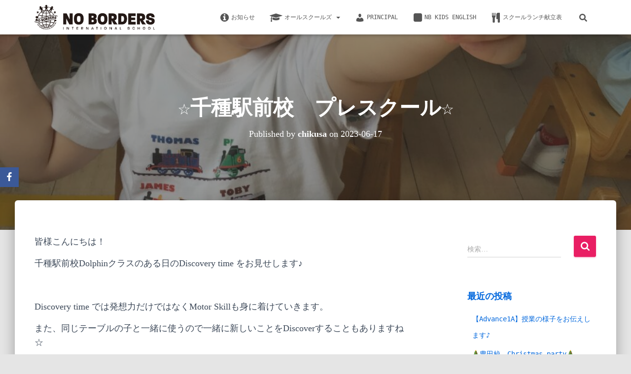

--- FILE ---
content_type: text/html; charset=UTF-8
request_url: http://blog.noborders.jp/schools/chikusa/chikusa-pre-127/
body_size: 22148
content:
<!DOCTYPE html>
<html lang="ja">

<head>
	<meta charset='UTF-8'>
	<meta name="viewport" content="width=device-width, initial-scale=1">
	<link rel="profile" href="http://gmpg.org/xfn/11">
		<title>☆千種駅前校　プレスクール☆ &#8211; Daily life @ NOBORDERS</title>
<meta name='robots' content='max-image-preview:large' />
	<style>img:is([sizes="auto" i], [sizes^="auto," i]) { contain-intrinsic-size: 3000px 1500px }</style>
	<link rel='dns-prefetch' href='//webfonts.xserver.jp' />
<link rel='dns-prefetch' href='//secure.gravatar.com' />
<link rel='dns-prefetch' href='//stats.wp.com' />
<link rel='dns-prefetch' href='//maxcdn.bootstrapcdn.com' />
<link rel='dns-prefetch' href='//v0.wordpress.com' />
<link rel="alternate" type="application/rss+xml" title="Daily life @ NOBORDERS &raquo; フィード" href="http://blog.noborders.jp/feed/" />
<link rel="alternate" type="application/rss+xml" title="Daily life @ NOBORDERS &raquo; コメントフィード" href="http://blog.noborders.jp/comments/feed/" />
<script type="text/javascript">
/* <![CDATA[ */
window._wpemojiSettings = {"baseUrl":"https:\/\/s.w.org\/images\/core\/emoji\/15.1.0\/72x72\/","ext":".png","svgUrl":"https:\/\/s.w.org\/images\/core\/emoji\/15.1.0\/svg\/","svgExt":".svg","source":{"concatemoji":"http:\/\/blog.noborders.jp\/wp-includes\/js\/wp-emoji-release.min.js?ver=6.8.1"}};
/*! This file is auto-generated */
!function(i,n){var o,s,e;function c(e){try{var t={supportTests:e,timestamp:(new Date).valueOf()};sessionStorage.setItem(o,JSON.stringify(t))}catch(e){}}function p(e,t,n){e.clearRect(0,0,e.canvas.width,e.canvas.height),e.fillText(t,0,0);var t=new Uint32Array(e.getImageData(0,0,e.canvas.width,e.canvas.height).data),r=(e.clearRect(0,0,e.canvas.width,e.canvas.height),e.fillText(n,0,0),new Uint32Array(e.getImageData(0,0,e.canvas.width,e.canvas.height).data));return t.every(function(e,t){return e===r[t]})}function u(e,t,n){switch(t){case"flag":return n(e,"\ud83c\udff3\ufe0f\u200d\u26a7\ufe0f","\ud83c\udff3\ufe0f\u200b\u26a7\ufe0f")?!1:!n(e,"\ud83c\uddfa\ud83c\uddf3","\ud83c\uddfa\u200b\ud83c\uddf3")&&!n(e,"\ud83c\udff4\udb40\udc67\udb40\udc62\udb40\udc65\udb40\udc6e\udb40\udc67\udb40\udc7f","\ud83c\udff4\u200b\udb40\udc67\u200b\udb40\udc62\u200b\udb40\udc65\u200b\udb40\udc6e\u200b\udb40\udc67\u200b\udb40\udc7f");case"emoji":return!n(e,"\ud83d\udc26\u200d\ud83d\udd25","\ud83d\udc26\u200b\ud83d\udd25")}return!1}function f(e,t,n){var r="undefined"!=typeof WorkerGlobalScope&&self instanceof WorkerGlobalScope?new OffscreenCanvas(300,150):i.createElement("canvas"),a=r.getContext("2d",{willReadFrequently:!0}),o=(a.textBaseline="top",a.font="600 32px Arial",{});return e.forEach(function(e){o[e]=t(a,e,n)}),o}function t(e){var t=i.createElement("script");t.src=e,t.defer=!0,i.head.appendChild(t)}"undefined"!=typeof Promise&&(o="wpEmojiSettingsSupports",s=["flag","emoji"],n.supports={everything:!0,everythingExceptFlag:!0},e=new Promise(function(e){i.addEventListener("DOMContentLoaded",e,{once:!0})}),new Promise(function(t){var n=function(){try{var e=JSON.parse(sessionStorage.getItem(o));if("object"==typeof e&&"number"==typeof e.timestamp&&(new Date).valueOf()<e.timestamp+604800&&"object"==typeof e.supportTests)return e.supportTests}catch(e){}return null}();if(!n){if("undefined"!=typeof Worker&&"undefined"!=typeof OffscreenCanvas&&"undefined"!=typeof URL&&URL.createObjectURL&&"undefined"!=typeof Blob)try{var e="postMessage("+f.toString()+"("+[JSON.stringify(s),u.toString(),p.toString()].join(",")+"));",r=new Blob([e],{type:"text/javascript"}),a=new Worker(URL.createObjectURL(r),{name:"wpTestEmojiSupports"});return void(a.onmessage=function(e){c(n=e.data),a.terminate(),t(n)})}catch(e){}c(n=f(s,u,p))}t(n)}).then(function(e){for(var t in e)n.supports[t]=e[t],n.supports.everything=n.supports.everything&&n.supports[t],"flag"!==t&&(n.supports.everythingExceptFlag=n.supports.everythingExceptFlag&&n.supports[t]);n.supports.everythingExceptFlag=n.supports.everythingExceptFlag&&!n.supports.flag,n.DOMReady=!1,n.readyCallback=function(){n.DOMReady=!0}}).then(function(){return e}).then(function(){var e;n.supports.everything||(n.readyCallback(),(e=n.source||{}).concatemoji?t(e.concatemoji):e.wpemoji&&e.twemoji&&(t(e.twemoji),t(e.wpemoji)))}))}((window,document),window._wpemojiSettings);
/* ]]> */
</script>
<link rel='stylesheet' id='bootstrap-css' href='http://blog.noborders.jp/wp-content/themes/hestia-pro/assets/bootstrap/css/bootstrap.min.css?ver=1.0.2' type='text/css' media='all' />
<link rel='stylesheet' id='hestia-font-sizes-css' href='http://blog.noborders.jp/wp-content/themes/hestia-pro/assets/css/font-sizes.min.css?ver=3.2.10' type='text/css' media='all' />
<style id='wp-emoji-styles-inline-css' type='text/css'>

	img.wp-smiley, img.emoji {
		display: inline !important;
		border: none !important;
		box-shadow: none !important;
		height: 1em !important;
		width: 1em !important;
		margin: 0 0.07em !important;
		vertical-align: -0.1em !important;
		background: none !important;
		padding: 0 !important;
	}
</style>
<link rel='stylesheet' id='wp-block-library-css' href='http://blog.noborders.jp/wp-includes/css/dist/block-library/style.min.css?ver=6.8.1' type='text/css' media='all' />
<style id='classic-theme-styles-inline-css' type='text/css'>
/*! This file is auto-generated */
.wp-block-button__link{color:#fff;background-color:#32373c;border-radius:9999px;box-shadow:none;text-decoration:none;padding:calc(.667em + 2px) calc(1.333em + 2px);font-size:1.125em}.wp-block-file__button{background:#32373c;color:#fff;text-decoration:none}
</style>
<link rel='stylesheet' id='mediaelement-css' href='http://blog.noborders.jp/wp-includes/js/mediaelement/mediaelementplayer-legacy.min.css?ver=4.2.17' type='text/css' media='all' />
<link rel='stylesheet' id='wp-mediaelement-css' href='http://blog.noborders.jp/wp-includes/js/mediaelement/wp-mediaelement.min.css?ver=6.8.1' type='text/css' media='all' />
<style id='jetpack-sharing-buttons-style-inline-css' type='text/css'>
.jetpack-sharing-buttons__services-list{display:flex;flex-direction:row;flex-wrap:wrap;gap:0;list-style-type:none;margin:5px;padding:0}.jetpack-sharing-buttons__services-list.has-small-icon-size{font-size:12px}.jetpack-sharing-buttons__services-list.has-normal-icon-size{font-size:16px}.jetpack-sharing-buttons__services-list.has-large-icon-size{font-size:24px}.jetpack-sharing-buttons__services-list.has-huge-icon-size{font-size:36px}@media print{.jetpack-sharing-buttons__services-list{display:none!important}}.editor-styles-wrapper .wp-block-jetpack-sharing-buttons{gap:0;padding-inline-start:0}ul.jetpack-sharing-buttons__services-list.has-background{padding:1.25em 2.375em}
</style>
<style id='global-styles-inline-css' type='text/css'>
:root{--wp--preset--aspect-ratio--square: 1;--wp--preset--aspect-ratio--4-3: 4/3;--wp--preset--aspect-ratio--3-4: 3/4;--wp--preset--aspect-ratio--3-2: 3/2;--wp--preset--aspect-ratio--2-3: 2/3;--wp--preset--aspect-ratio--16-9: 16/9;--wp--preset--aspect-ratio--9-16: 9/16;--wp--preset--color--black: #000000;--wp--preset--color--cyan-bluish-gray: #abb8c3;--wp--preset--color--white: #ffffff;--wp--preset--color--pale-pink: #f78da7;--wp--preset--color--vivid-red: #cf2e2e;--wp--preset--color--luminous-vivid-orange: #ff6900;--wp--preset--color--luminous-vivid-amber: #fcb900;--wp--preset--color--light-green-cyan: #7bdcb5;--wp--preset--color--vivid-green-cyan: #00d084;--wp--preset--color--pale-cyan-blue: #8ed1fc;--wp--preset--color--vivid-cyan-blue: #0693e3;--wp--preset--color--vivid-purple: #9b51e0;--wp--preset--color--accent: #e91e63;--wp--preset--color--secondary: #0067dd;--wp--preset--color--background-color: #e5e5e5;--wp--preset--color--header-gradient: #0e2e87;--wp--preset--color--body-color: #999999;--wp--preset--color--header-overlay-color: rgba(51,51,51,0.5);--wp--preset--color--header-text-color: #fffffe;--wp--preset--color--navbar-background: #fffffd;--wp--preset--color--navbar-text-color: #555555;--wp--preset--color--navbar-text-color-hover: #e91e63;--wp--preset--color--navbar-transparent-text-color: #fffffc;--wp--preset--gradient--vivid-cyan-blue-to-vivid-purple: linear-gradient(135deg,rgba(6,147,227,1) 0%,rgb(155,81,224) 100%);--wp--preset--gradient--light-green-cyan-to-vivid-green-cyan: linear-gradient(135deg,rgb(122,220,180) 0%,rgb(0,208,130) 100%);--wp--preset--gradient--luminous-vivid-amber-to-luminous-vivid-orange: linear-gradient(135deg,rgba(252,185,0,1) 0%,rgba(255,105,0,1) 100%);--wp--preset--gradient--luminous-vivid-orange-to-vivid-red: linear-gradient(135deg,rgba(255,105,0,1) 0%,rgb(207,46,46) 100%);--wp--preset--gradient--very-light-gray-to-cyan-bluish-gray: linear-gradient(135deg,rgb(238,238,238) 0%,rgb(169,184,195) 100%);--wp--preset--gradient--cool-to-warm-spectrum: linear-gradient(135deg,rgb(74,234,220) 0%,rgb(151,120,209) 20%,rgb(207,42,186) 40%,rgb(238,44,130) 60%,rgb(251,105,98) 80%,rgb(254,248,76) 100%);--wp--preset--gradient--blush-light-purple: linear-gradient(135deg,rgb(255,206,236) 0%,rgb(152,150,240) 100%);--wp--preset--gradient--blush-bordeaux: linear-gradient(135deg,rgb(254,205,165) 0%,rgb(254,45,45) 50%,rgb(107,0,62) 100%);--wp--preset--gradient--luminous-dusk: linear-gradient(135deg,rgb(255,203,112) 0%,rgb(199,81,192) 50%,rgb(65,88,208) 100%);--wp--preset--gradient--pale-ocean: linear-gradient(135deg,rgb(255,245,203) 0%,rgb(182,227,212) 50%,rgb(51,167,181) 100%);--wp--preset--gradient--electric-grass: linear-gradient(135deg,rgb(202,248,128) 0%,rgb(113,206,126) 100%);--wp--preset--gradient--midnight: linear-gradient(135deg,rgb(2,3,129) 0%,rgb(40,116,252) 100%);--wp--preset--font-size--small: 13px;--wp--preset--font-size--medium: 20px;--wp--preset--font-size--large: 36px;--wp--preset--font-size--x-large: 42px;--wp--preset--spacing--20: 0.44rem;--wp--preset--spacing--30: 0.67rem;--wp--preset--spacing--40: 1rem;--wp--preset--spacing--50: 1.5rem;--wp--preset--spacing--60: 2.25rem;--wp--preset--spacing--70: 3.38rem;--wp--preset--spacing--80: 5.06rem;--wp--preset--shadow--natural: 6px 6px 9px rgba(0, 0, 0, 0.2);--wp--preset--shadow--deep: 12px 12px 50px rgba(0, 0, 0, 0.4);--wp--preset--shadow--sharp: 6px 6px 0px rgba(0, 0, 0, 0.2);--wp--preset--shadow--outlined: 6px 6px 0px -3px rgba(255, 255, 255, 1), 6px 6px rgba(0, 0, 0, 1);--wp--preset--shadow--crisp: 6px 6px 0px rgba(0, 0, 0, 1);}:root :where(.is-layout-flow) > :first-child{margin-block-start: 0;}:root :where(.is-layout-flow) > :last-child{margin-block-end: 0;}:root :where(.is-layout-flow) > *{margin-block-start: 24px;margin-block-end: 0;}:root :where(.is-layout-constrained) > :first-child{margin-block-start: 0;}:root :where(.is-layout-constrained) > :last-child{margin-block-end: 0;}:root :where(.is-layout-constrained) > *{margin-block-start: 24px;margin-block-end: 0;}:root :where(.is-layout-flex){gap: 24px;}:root :where(.is-layout-grid){gap: 24px;}body .is-layout-flex{display: flex;}.is-layout-flex{flex-wrap: wrap;align-items: center;}.is-layout-flex > :is(*, div){margin: 0;}body .is-layout-grid{display: grid;}.is-layout-grid > :is(*, div){margin: 0;}.has-black-color{color: var(--wp--preset--color--black) !important;}.has-cyan-bluish-gray-color{color: var(--wp--preset--color--cyan-bluish-gray) !important;}.has-white-color{color: var(--wp--preset--color--white) !important;}.has-pale-pink-color{color: var(--wp--preset--color--pale-pink) !important;}.has-vivid-red-color{color: var(--wp--preset--color--vivid-red) !important;}.has-luminous-vivid-orange-color{color: var(--wp--preset--color--luminous-vivid-orange) !important;}.has-luminous-vivid-amber-color{color: var(--wp--preset--color--luminous-vivid-amber) !important;}.has-light-green-cyan-color{color: var(--wp--preset--color--light-green-cyan) !important;}.has-vivid-green-cyan-color{color: var(--wp--preset--color--vivid-green-cyan) !important;}.has-pale-cyan-blue-color{color: var(--wp--preset--color--pale-cyan-blue) !important;}.has-vivid-cyan-blue-color{color: var(--wp--preset--color--vivid-cyan-blue) !important;}.has-vivid-purple-color{color: var(--wp--preset--color--vivid-purple) !important;}.has-accent-color{color: var(--wp--preset--color--accent) !important;}.has-secondary-color{color: var(--wp--preset--color--secondary) !important;}.has-background-color-color{color: var(--wp--preset--color--background-color) !important;}.has-header-gradient-color{color: var(--wp--preset--color--header-gradient) !important;}.has-body-color-color{color: var(--wp--preset--color--body-color) !important;}.has-header-overlay-color-color{color: var(--wp--preset--color--header-overlay-color) !important;}.has-header-text-color-color{color: var(--wp--preset--color--header-text-color) !important;}.has-navbar-background-color{color: var(--wp--preset--color--navbar-background) !important;}.has-navbar-text-color-color{color: var(--wp--preset--color--navbar-text-color) !important;}.has-navbar-text-color-hover-color{color: var(--wp--preset--color--navbar-text-color-hover) !important;}.has-navbar-transparent-text-color-color{color: var(--wp--preset--color--navbar-transparent-text-color) !important;}.has-black-background-color{background-color: var(--wp--preset--color--black) !important;}.has-cyan-bluish-gray-background-color{background-color: var(--wp--preset--color--cyan-bluish-gray) !important;}.has-white-background-color{background-color: var(--wp--preset--color--white) !important;}.has-pale-pink-background-color{background-color: var(--wp--preset--color--pale-pink) !important;}.has-vivid-red-background-color{background-color: var(--wp--preset--color--vivid-red) !important;}.has-luminous-vivid-orange-background-color{background-color: var(--wp--preset--color--luminous-vivid-orange) !important;}.has-luminous-vivid-amber-background-color{background-color: var(--wp--preset--color--luminous-vivid-amber) !important;}.has-light-green-cyan-background-color{background-color: var(--wp--preset--color--light-green-cyan) !important;}.has-vivid-green-cyan-background-color{background-color: var(--wp--preset--color--vivid-green-cyan) !important;}.has-pale-cyan-blue-background-color{background-color: var(--wp--preset--color--pale-cyan-blue) !important;}.has-vivid-cyan-blue-background-color{background-color: var(--wp--preset--color--vivid-cyan-blue) !important;}.has-vivid-purple-background-color{background-color: var(--wp--preset--color--vivid-purple) !important;}.has-accent-background-color{background-color: var(--wp--preset--color--accent) !important;}.has-secondary-background-color{background-color: var(--wp--preset--color--secondary) !important;}.has-background-color-background-color{background-color: var(--wp--preset--color--background-color) !important;}.has-header-gradient-background-color{background-color: var(--wp--preset--color--header-gradient) !important;}.has-body-color-background-color{background-color: var(--wp--preset--color--body-color) !important;}.has-header-overlay-color-background-color{background-color: var(--wp--preset--color--header-overlay-color) !important;}.has-header-text-color-background-color{background-color: var(--wp--preset--color--header-text-color) !important;}.has-navbar-background-background-color{background-color: var(--wp--preset--color--navbar-background) !important;}.has-navbar-text-color-background-color{background-color: var(--wp--preset--color--navbar-text-color) !important;}.has-navbar-text-color-hover-background-color{background-color: var(--wp--preset--color--navbar-text-color-hover) !important;}.has-navbar-transparent-text-color-background-color{background-color: var(--wp--preset--color--navbar-transparent-text-color) !important;}.has-black-border-color{border-color: var(--wp--preset--color--black) !important;}.has-cyan-bluish-gray-border-color{border-color: var(--wp--preset--color--cyan-bluish-gray) !important;}.has-white-border-color{border-color: var(--wp--preset--color--white) !important;}.has-pale-pink-border-color{border-color: var(--wp--preset--color--pale-pink) !important;}.has-vivid-red-border-color{border-color: var(--wp--preset--color--vivid-red) !important;}.has-luminous-vivid-orange-border-color{border-color: var(--wp--preset--color--luminous-vivid-orange) !important;}.has-luminous-vivid-amber-border-color{border-color: var(--wp--preset--color--luminous-vivid-amber) !important;}.has-light-green-cyan-border-color{border-color: var(--wp--preset--color--light-green-cyan) !important;}.has-vivid-green-cyan-border-color{border-color: var(--wp--preset--color--vivid-green-cyan) !important;}.has-pale-cyan-blue-border-color{border-color: var(--wp--preset--color--pale-cyan-blue) !important;}.has-vivid-cyan-blue-border-color{border-color: var(--wp--preset--color--vivid-cyan-blue) !important;}.has-vivid-purple-border-color{border-color: var(--wp--preset--color--vivid-purple) !important;}.has-accent-border-color{border-color: var(--wp--preset--color--accent) !important;}.has-secondary-border-color{border-color: var(--wp--preset--color--secondary) !important;}.has-background-color-border-color{border-color: var(--wp--preset--color--background-color) !important;}.has-header-gradient-border-color{border-color: var(--wp--preset--color--header-gradient) !important;}.has-body-color-border-color{border-color: var(--wp--preset--color--body-color) !important;}.has-header-overlay-color-border-color{border-color: var(--wp--preset--color--header-overlay-color) !important;}.has-header-text-color-border-color{border-color: var(--wp--preset--color--header-text-color) !important;}.has-navbar-background-border-color{border-color: var(--wp--preset--color--navbar-background) !important;}.has-navbar-text-color-border-color{border-color: var(--wp--preset--color--navbar-text-color) !important;}.has-navbar-text-color-hover-border-color{border-color: var(--wp--preset--color--navbar-text-color-hover) !important;}.has-navbar-transparent-text-color-border-color{border-color: var(--wp--preset--color--navbar-transparent-text-color) !important;}.has-vivid-cyan-blue-to-vivid-purple-gradient-background{background: var(--wp--preset--gradient--vivid-cyan-blue-to-vivid-purple) !important;}.has-light-green-cyan-to-vivid-green-cyan-gradient-background{background: var(--wp--preset--gradient--light-green-cyan-to-vivid-green-cyan) !important;}.has-luminous-vivid-amber-to-luminous-vivid-orange-gradient-background{background: var(--wp--preset--gradient--luminous-vivid-amber-to-luminous-vivid-orange) !important;}.has-luminous-vivid-orange-to-vivid-red-gradient-background{background: var(--wp--preset--gradient--luminous-vivid-orange-to-vivid-red) !important;}.has-very-light-gray-to-cyan-bluish-gray-gradient-background{background: var(--wp--preset--gradient--very-light-gray-to-cyan-bluish-gray) !important;}.has-cool-to-warm-spectrum-gradient-background{background: var(--wp--preset--gradient--cool-to-warm-spectrum) !important;}.has-blush-light-purple-gradient-background{background: var(--wp--preset--gradient--blush-light-purple) !important;}.has-blush-bordeaux-gradient-background{background: var(--wp--preset--gradient--blush-bordeaux) !important;}.has-luminous-dusk-gradient-background{background: var(--wp--preset--gradient--luminous-dusk) !important;}.has-pale-ocean-gradient-background{background: var(--wp--preset--gradient--pale-ocean) !important;}.has-electric-grass-gradient-background{background: var(--wp--preset--gradient--electric-grass) !important;}.has-midnight-gradient-background{background: var(--wp--preset--gradient--midnight) !important;}.has-small-font-size{font-size: var(--wp--preset--font-size--small) !important;}.has-medium-font-size{font-size: var(--wp--preset--font-size--medium) !important;}.has-large-font-size{font-size: var(--wp--preset--font-size--large) !important;}.has-x-large-font-size{font-size: var(--wp--preset--font-size--x-large) !important;}
:root :where(.wp-block-pullquote){font-size: 1.5em;line-height: 1.6;}
</style>
<link rel='stylesheet' id='obfx-module-pub-css-social-sharing-module-0-css' href='http://blog.noborders.jp/wp-content/plugins/themeisle-companion/obfx_modules/social-sharing/css/public.css?ver=2.10.47' type='text/css' media='all' />
<link rel='stylesheet' id='obfx-module-pub-css-social-sharing-module-1-css' href='http://blog.noborders.jp/wp-content/plugins/themeisle-companion/obfx_modules/social-sharing/css/vendor/socicon/socicon.css?ver=2.10.47' type='text/css' media='all' />
<link rel='stylesheet' id='dashicons-css' href='http://blog.noborders.jp/wp-includes/css/dashicons.min.css?ver=6.8.1' type='text/css' media='all' />
<link rel='stylesheet' id='obfx-module-pub-css-menu-icons-0-css' href='https://maxcdn.bootstrapcdn.com/font-awesome/4.7.0/css/font-awesome.min.css?ver=2.10.47' type='text/css' media='all' />
<link rel='stylesheet' id='obfx-module-pub-css-menu-icons-1-css' href='http://blog.noborders.jp/wp-content/plugins/themeisle-companion/obfx_modules/menu-icons/css/public.css?ver=2.10.47' type='text/css' media='all' />
<link rel='stylesheet' id='inbound-shortcodes-css' href='http://blog.noborders.jp/wp-content/plugins/cta/shared/shortcodes/css/frontend-render.css?ver=6.8.1' type='text/css' media='all' />
<link rel='stylesheet' id='hestia_style-css' href='http://blog.noborders.jp/wp-content/themes/hestia-pro/style.min.css?ver=3.2.10' type='text/css' media='all' />
<style id='hestia_style-inline-css' type='text/css'>
.hestia-top-bar,.hestia-top-bar .widget.widget_shopping_cart .cart_list{background-color:#363537}.hestia-top-bar .widget .label-floating input[type=search]:-webkit-autofill{-webkit-box-shadow:inset 0 0 0 9999px #363537}.hestia-top-bar,.hestia-top-bar .widget .label-floating input[type=search],.hestia-top-bar .widget.widget_search form.form-group:before,.hestia-top-bar .widget.widget_product_search form.form-group:before,.hestia-top-bar .widget.widget_shopping_cart:before{color:#fff}.hestia-top-bar .widget .label-floating input[type=search]{-webkit-text-fill-color:#fff !important}.hestia-top-bar div.widget.widget_shopping_cart:before,.hestia-top-bar .widget.widget_product_search form.form-group:before,.hestia-top-bar .widget.widget_search form.form-group:before{background-color:#fff}.hestia-top-bar a,.hestia-top-bar .top-bar-nav li a{color:#fff}.hestia-top-bar ul li a[href*="mailto:"]:before,.hestia-top-bar ul li a[href*="tel:"]:before{background-color:#fff}.hestia-top-bar a:hover,.hestia-top-bar .top-bar-nav li a:hover{color:#eee}.hestia-top-bar ul li:hover a[href*="mailto:"]:before,.hestia-top-bar ul li:hover a[href*="tel:"]:before{background-color:#eee}
h1,h2,h3,h4,h5,h6,.hestia-title,.hestia-title.title-in-content,p.meta-in-content,.info-title,.card-title,.page-header.header-small .hestia-title,.page-header.header-small .title,.widget h5,.hestia-title,.title,.footer-brand,.footer-big h4,.footer-big h5,.media .media-heading,.carousel h1.hestia-title,.carousel h2.title,.carousel span.sub-title,.hestia-about h1,.hestia-about h2,.hestia-about h3,.hestia-about h4,.hestia-about h5{font-family:Lucida Console,Monaco,monospace}body,ul,.tooltip-inner{font-family:Lucida Console,Monaco,monospace}
@media(min-width:769px){.page-header.header-small .hestia-title,.page-header.header-small .title,h1.hestia-title.title-in-content,.main article.section .has-title-font-size{font-size:42px}}
@media(min-width:992px){.blog-sidebar-wrapper:not(.no-variable-width){width:25%;display:inline-block}.single-post-container,.blog-posts-wrap,.archive-post-wrap{width:66.66666667%}.page-content-wrap{width:75%}.blog-sidebar-wrapper:not(.no-variable-width){width:25%}}
:root{--hestia-primary-color:#e91e63}a,.navbar .dropdown-menu li:hover>a,.navbar .dropdown-menu li:focus>a,.navbar .dropdown-menu li:active>a,.navbar .navbar-nav>li .dropdown-menu li:hover>a,body:not(.home) .navbar-default .navbar-nav>.active:not(.btn)>a,body:not(.home) .navbar-default .navbar-nav>.active:not(.btn)>a:hover,body:not(.home) .navbar-default .navbar-nav>.active:not(.btn)>a:focus,a:hover,.card-blog a.moretag:hover,.card-blog a.more-link:hover,.widget a:hover,.has-text-color.has-accent-color,p.has-text-color a{color:#e91e63}.svg-text-color{fill:#e91e63}.pagination span.current,.pagination span.current:focus,.pagination span.current:hover{border-color:#e91e63}button,button:hover,.woocommerce .track_order button[type="submit"],.woocommerce .track_order button[type="submit"]:hover,div.wpforms-container .wpforms-form button[type=submit].wpforms-submit,div.wpforms-container .wpforms-form button[type=submit].wpforms-submit:hover,input[type="button"],input[type="button"]:hover,input[type="submit"],input[type="submit"]:hover,input#searchsubmit,.pagination span.current,.pagination span.current:focus,.pagination span.current:hover,.btn.btn-primary,.btn.btn-primary:link,.btn.btn-primary:hover,.btn.btn-primary:focus,.btn.btn-primary:active,.btn.btn-primary.active,.btn.btn-primary.active:focus,.btn.btn-primary.active:hover,.btn.btn-primary:active:hover,.btn.btn-primary:active:focus,.btn.btn-primary:active:hover,.hestia-sidebar-open.btn.btn-rose,.hestia-sidebar-close.btn.btn-rose,.hestia-sidebar-open.btn.btn-rose:hover,.hestia-sidebar-close.btn.btn-rose:hover,.hestia-sidebar-open.btn.btn-rose:focus,.hestia-sidebar-close.btn.btn-rose:focus,.label.label-primary,.hestia-work .portfolio-item:nth-child(6n+1) .label,.nav-cart .nav-cart-content .widget .buttons .button,.has-accent-background-color[class*="has-background"]{background-color:#e91e63}@media(max-width:768px){.navbar-default .navbar-nav>li>a:hover,.navbar-default .navbar-nav>li>a:focus,.navbar .navbar-nav .dropdown .dropdown-menu li a:hover,.navbar .navbar-nav .dropdown .dropdown-menu li a:focus,.navbar button.navbar-toggle:hover,.navbar .navbar-nav li:hover>a i{color:#e91e63}}body:not(.woocommerce-page) button:not([class^="fl-"]):not(.hestia-scroll-to-top):not(.navbar-toggle):not(.close),body:not(.woocommerce-page) .button:not([class^="fl-"]):not(hestia-scroll-to-top):not(.navbar-toggle):not(.add_to_cart_button):not(.product_type_grouped):not(.product_type_external),div.wpforms-container .wpforms-form button[type=submit].wpforms-submit,input[type="submit"],input[type="button"],.btn.btn-primary,.widget_product_search button[type="submit"],.hestia-sidebar-open.btn.btn-rose,.hestia-sidebar-close.btn.btn-rose,.everest-forms button[type=submit].everest-forms-submit-button{-webkit-box-shadow:0 2px 2px 0 rgba(233,30,99,0.14),0 3px 1px -2px rgba(233,30,99,0.2),0 1px 5px 0 rgba(233,30,99,0.12);box-shadow:0 2px 2px 0 rgba(233,30,99,0.14),0 3px 1px -2px rgba(233,30,99,0.2),0 1px 5px 0 rgba(233,30,99,0.12)}.card .header-primary,.card .content-primary,.everest-forms button[type=submit].everest-forms-submit-button{background:#e91e63}body:not(.woocommerce-page) .button:not([class^="fl-"]):not(.hestia-scroll-to-top):not(.navbar-toggle):not(.add_to_cart_button):hover,body:not(.woocommerce-page) button:not([class^="fl-"]):not(.hestia-scroll-to-top):not(.navbar-toggle):not(.close):hover,div.wpforms-container .wpforms-form button[type=submit].wpforms-submit:hover,input[type="submit"]:hover,input[type="button"]:hover,input#searchsubmit:hover,.widget_product_search button[type="submit"]:hover,.pagination span.current,.btn.btn-primary:hover,.btn.btn-primary:focus,.btn.btn-primary:active,.btn.btn-primary.active,.btn.btn-primary:active:focus,.btn.btn-primary:active:hover,.hestia-sidebar-open.btn.btn-rose:hover,.hestia-sidebar-close.btn.btn-rose:hover,.pagination span.current:hover,.everest-forms button[type=submit].everest-forms-submit-button:hover,.everest-forms button[type=submit].everest-forms-submit-button:focus,.everest-forms button[type=submit].everest-forms-submit-button:active{-webkit-box-shadow:0 14px 26px -12px rgba(233,30,99,0.42),0 4px 23px 0 rgba(0,0,0,0.12),0 8px 10px -5px rgba(233,30,99,0.2);box-shadow:0 14px 26px -12px rgba(233,30,99,0.42),0 4px 23px 0 rgba(0,0,0,0.12),0 8px 10px -5px rgba(233,30,99,0.2);color:#fff}.form-group.is-focused .form-control{background-image:-webkit-gradient(linear,left top,left bottom,from(#e91e63),to(#e91e63)),-webkit-gradient(linear,left top,left bottom,from(#d2d2d2),to(#d2d2d2));background-image:-webkit-linear-gradient(linear,left top,left bottom,from(#e91e63),to(#e91e63)),-webkit-linear-gradient(linear,left top,left bottom,from(#d2d2d2),to(#d2d2d2));background-image:linear-gradient(linear,left top,left bottom,from(#e91e63),to(#e91e63)),linear-gradient(linear,left top,left bottom,from(#d2d2d2),to(#d2d2d2))}.navbar:not(.navbar-transparent) li:not(.btn):hover>a,.navbar li.on-section:not(.btn)>a,.navbar.full-screen-menu.navbar-transparent li:not(.btn):hover>a,.navbar.full-screen-menu .navbar-toggle:hover,.navbar:not(.navbar-transparent) .nav-cart:hover,.navbar:not(.navbar-transparent) .hestia-toggle-search:hover{color:#e91e63}.header-filter-gradient{background:linear-gradient(45deg,rgba(14,46,135,1) 0,rgb(80,74,114) 100%)}.has-text-color.has-header-gradient-color{color:#0e2e87}.has-header-gradient-background-color[class*="has-background"]{background-color:#0e2e87}.has-text-color.has-background-color-color{color:#e5e5e5}.has-background-color-background-color[class*="has-background"]{background-color:#e5e5e5}
.title,.title a,.card-title,.card-title a,.card-title a:hover,.info-title,.info-title a,.footer-brand,.footer-brand a,.media .media-heading,.media .media-heading a,.hestia-info .info-title,.card-blog a.moretag,.card-blog a.more-link,.card .author a,.hestia-about:not(.section-image) h1,.hestia-about:not(.section-image) h2,.hestia-about:not(.section-image) h3,.hestia-about:not(.section-image) h4,.hestia-about:not(.section-image) h5,aside .widget h5,aside .widget a,.woocommerce ul.products[class*="columns-"] li.product-category h2,.woocommerce #reviews #comments ol.commentlist li .comment-text p.meta .woocommerce-review__author,.has-text-color.has-secondary-color{color:#0067dd}.has-secondary-background-color[class*="has-background"]{background-color:#0067dd}.description,.card-description,.footer-big,.hestia-features .hestia-info p,.text-gray,.hestia-about:not(.section-image) p,.hestia-about:not(.section-image) h6,.has-text-color.has-body-color-color{color:#999}.has-body-color-background-color[class*="has-background"]{background-color:#999}.header-filter:before,.has-header-overlay-color-background-color[class*="has-background"]{background-color:rgba(51,51,51,0.5)}.has-text-color.has-header-overlay-color-color{color:rgba(51,51,51,0.5)}.page-header,.page-header .hestia-title,.page-header .sub-title,.has-text-color.has-header-text-color-color{color:#fff}.has-header-text-color-background-color[class*="has-background"]{background-color:#fff}@media( max-width:768px){.header>.navbar,.navbar.navbar-fixed-top .navbar-collapse{background-color:#fff}}.navbar:not(.navbar-transparent),.navbar .dropdown-menu,.nav-cart .nav-cart-content .widget,.has-navbar-background-background-color[class*="has-background"]{background-color:#fff}@media( min-width:769px){.navbar.full-screen-menu .nav.navbar-nav{background-color:rgba(255,255,255,0.9)}}.has-navbar-background-color[class*="has-background"]{color:#fff}@media( min-width:769px){.navbar.navbar-transparent .navbar-brand,.navbar.navbar-transparent .navbar-nav>li:not(.btn)>a,.navbar.navbar-transparent .navbar-nav>.active>a,.navbar.navbar-transparent.full-screen-menu .navbar-toggle,.navbar.navbar-transparent:not(.full-screen-menu) .nav-cart-icon,.navbar.navbar-transparent.full-screen-menu li.responsive-nav-cart>a.nav-cart-icon,.navbar.navbar-transparent .hestia-toggle-search,.navbar.navbar-transparent .header-widgets-wrapper ul li a[href*="mailto:"],.navbar.navbar-transparent .header-widgets-wrapper ul li a[href*="tel:"]{color:#fff}}.navbar.navbar-transparent .hestia-toggle-search svg{fill:#fff}.has-text-color.has-navbar-transparent-text-color-color{color:#fff}.has-navbar-transparent-text-color-background-color[class*="has-background"],.navbar.navbar-transparent .header-widgets-wrapper ul li a[href*="mailto:"]:before,.navbar.navbar-transparent .header-widgets-wrapper ul li a[href*="tel:"]:before{background-color:#fff}@media( min-width:769px){.menu-open .navbar.full-screen-menu.navbar-transparent .navbar-toggle,.navbar:not(.navbar-transparent) .navbar-brand,.navbar:not(.navbar-transparent) li:not(.btn)>a,.navbar.navbar-transparent.full-screen-menu li:not(.btn):not(.nav-cart)>a,.navbar.navbar-transparent .dropdown-menu li:not(.btn)>a,.hestia-mm-heading,.hestia-mm-description,.navbar:not(.navbar-transparent) .navbar-nav>.active>a,.navbar:not(.navbar-transparent).full-screen-menu .navbar-toggle,.navbar .nav-cart-icon,.navbar:not(.navbar-transparent) .hestia-toggle-search,.navbar.navbar-transparent .nav-cart .nav-cart-content .widget li a,.navbar .navbar-nav>li .dropdown-menu li.active>a{color:#555}}@media( max-width:768px){.navbar.navbar-default .navbar-brand,.navbar.navbar-default .navbar-nav li:not(.btn).menu-item>a,.navbar.navbar-default .navbar-nav .menu-item.active>a,.navbar.navbar-default .navbar-toggle,.navbar.navbar-default .navbar-toggle,.navbar.navbar-default .responsive-nav-cart a,.navbar.navbar-default .nav-cart .nav-cart-content a,.navbar.navbar-default .hestia-toggle-search,.hestia-mm-heading,.hestia-mm-description{color:#555}.navbar .navbar-nav .dropdown:not(.btn) a .caret svg{fill:#555}.navbar .navbar-nav .dropdown:not(.btn) a .caret{border-color:#555}}.has-text-color.has-navbar-text-color-color{color:#555}.has-navbar-text-color-background-color[class*="has-background"]{background-color:#555}.navbar:not(.navbar-transparent) .header-widgets-wrapper ul li a[href*="mailto:"]:before,.navbar:not(.navbar-transparent) .header-widgets-wrapper ul li a[href*="tel:"]:before{background-color:#555}.hestia-toggle-search svg{fill:#555}.navbar.navbar-default:not(.navbar-transparent) li:not(.btn):hover>a,.navbar.navbar-default.navbar-transparent .dropdown-menu:not(.btn) li:not(.btn):hover>a,.navbar.navbar-default:not(.navbar-transparent) li:not(.btn):hover>a i,.navbar.navbar-default:not(.navbar-transparent) .navbar-toggle:hover,.navbar.navbar-default:not(.full-screen-menu) .nav-cart-icon .nav-cart-content a:hover,.navbar.navbar-default:not(.navbar-transparent) .hestia-toggle-search:hover,.navbar.navbar-transparent .nav-cart .nav-cart-content .widget li:hover a,.has-text-color.has-navbar-text-color-hover-color{color:#e91e63}.navbar.navbar-default li.on-section:not(.btn)>a{color:#e91e63!important}@media( max-width:768px){.navbar.navbar-default.navbar-transparent li:not(.btn):hover>a,.navbar.navbar-default.navbar-transparent li:not(.btn):hover>a i,.navbar.navbar-default.navbar-transparent .navbar-toggle:hover,.navbar.navbar-default .responsive-nav-cart a:hover .navbar.navbar-default .navbar-toggle:hover{color:#e91e63 !important}}.has-navbar-text-color-hover-background-color[class*="has-background"]{background-color:#e91e63}.navbar:not(.navbar-transparent) .header-widgets-wrapper ul li:hover a[href*="mailto:"]:before,.navbar:not(.navbar-transparent) .header-widgets-wrapper ul li:hover a[href*="tel:"]:before{background-color:#e91e63}.hestia-toggle-search:hover svg{fill:#e91e63}.form-group.is-focused .form-control,div.wpforms-container .wpforms-form .form-group.is-focused .form-control,.nf-form-cont input:not([type=button]):focus,.nf-form-cont select:focus,.nf-form-cont textarea:focus{background-image:-webkit-gradient(linear,left top,left bottom,from(#e91e63),to(#e91e63)),-webkit-gradient(linear,left top,left bottom,from(#d2d2d2),to(#d2d2d2));background-image:-webkit-linear-gradient(linear,left top,left bottom,from(#e91e63),to(#e91e63)),-webkit-linear-gradient(linear,left top,left bottom,from(#d2d2d2),to(#d2d2d2));background-image:linear-gradient(linear,left top,left bottom,from(#e91e63),to(#e91e63)),linear-gradient(linear,left top,left bottom,from(#d2d2d2),to(#d2d2d2))}.navbar.navbar-transparent.full-screen-menu .navbar-collapse .navbar-nav>li:not(.btn)>a:hover{color:#e91e63}.hestia-ajax-loading{border-color:#e91e63}
.btn.btn-primary:not(.colored-button):not(.btn-left):not(.btn-right):not(.btn-just-icon):not(.menu-item),input[type="submit"]:not(.search-submit),body:not(.woocommerce-account) .woocommerce .button.woocommerce-Button,.woocommerce .product button.button,.woocommerce .product button.button.alt,.woocommerce .product #respond input#submit,.woocommerce-cart .blog-post .woocommerce .cart-collaterals .cart_totals .checkout-button,.woocommerce-checkout #payment #place_order,.woocommerce-account.woocommerce-page button.button,.woocommerce .track_order button[type="submit"],.nav-cart .nav-cart-content .widget .buttons .button,.woocommerce a.button.wc-backward,body.woocommerce .wccm-catalog-item a.button,body.woocommerce a.wccm-button.button,form.woocommerce-form-coupon button.button,div.wpforms-container .wpforms-form button[type=submit].wpforms-submit,div.woocommerce a.button.alt,div.woocommerce table.my_account_orders .button,.btn.colored-button,.btn.btn-left,.btn.btn-right,.btn:not(.colored-button):not(.btn-left):not(.btn-right):not(.btn-just-icon):not(.menu-item):not(.hestia-sidebar-open):not(.hestia-sidebar-close){padding-top:15px;padding-bottom:15px;padding-left:33px;padding-right:33px}
:root{--hestia-button-border-radius:3px}.btn.btn-primary:not(.colored-button):not(.btn-left):not(.btn-right):not(.btn-just-icon):not(.menu-item),input[type="submit"]:not(.search-submit),body:not(.woocommerce-account) .woocommerce .button.woocommerce-Button,.woocommerce .product button.button,.woocommerce .product button.button.alt,.woocommerce .product #respond input#submit,.woocommerce-cart .blog-post .woocommerce .cart-collaterals .cart_totals .checkout-button,.woocommerce-checkout #payment #place_order,.woocommerce-account.woocommerce-page button.button,.woocommerce .track_order button[type="submit"],.nav-cart .nav-cart-content .widget .buttons .button,.woocommerce a.button.wc-backward,body.woocommerce .wccm-catalog-item a.button,body.woocommerce a.wccm-button.button,form.woocommerce-form-coupon button.button,div.wpforms-container .wpforms-form button[type=submit].wpforms-submit,div.woocommerce a.button.alt,div.woocommerce table.my_account_orders .button,input[type="submit"].search-submit,.hestia-view-cart-wrapper .added_to_cart.wc-forward,.woocommerce-product-search button,.woocommerce-cart .actions .button,#secondary div[id^=woocommerce_price_filter] .button,.woocommerce div[id^=woocommerce_widget_cart].widget .buttons .button,.searchform input[type=submit],.searchform button,.search-form:not(.media-toolbar-primary) input[type=submit],.search-form:not(.media-toolbar-primary) button,.woocommerce-product-search input[type=submit],.btn.colored-button,.btn.btn-left,.btn.btn-right,.btn:not(.colored-button):not(.btn-left):not(.btn-right):not(.btn-just-icon):not(.menu-item):not(.hestia-sidebar-open):not(.hestia-sidebar-close){border-radius:3px}
.btn:hover{background-color:#858585}.btn.btn-primary:not(.colored-button):not(.btn-left):not(.btn-right):not(.btn-just-icon):not(.menu-item):hover,input[type="submit"]:not(.search-submit):hover,body:not(.woocommerce-account) .woocommerce .button.woocommerce-Button:hover,.woocommerce .product button.button:hover,.woocommerce .product button.button.alt:hover,.woocommerce .product #respond input#submit:hover,.woocommerce-cart .blog-post .woocommerce .cart-collaterals .cart_totals .checkout-button:hover,.woocommerce-checkout #payment #place_order:hover,.woocommerce-account.woocommerce-page button.button:hover,.woocommerce .track_order button[type="submit"]:hover,.nav-cart .nav-cart-content .widget .buttons .button:hover,.woocommerce a.button.wc-backward:hover,body.woocommerce .wccm-catalog-item a.button:hover,body.woocommerce a.wccm-button.button:hover,form.woocommerce-form-coupon button.button:hover,div.wpforms-container .wpforms-form button[type=submit].wpforms-submit:hover,div.woocommerce a.button.alt:hover,div.woocommerce table.my_account_orders .button:hover,input[type="submit"].search-submit:hover,.hestia-view-cart-wrapper .added_to_cart.wc-forward:hover,.woocommerce-product-search button:hover,.woocommerce-cart .actions .button:hover,#secondary div[id^=woocommerce_price_filter] .button:hover,.woocommerce div[id^=woocommerce_widget_cart].widget .buttons .button:hover,.searchform input[type=submit]:hover,.searchform button:hover,.search-form:not(.media-toolbar-primary) input[type=submit]:hover,.search-form:not(.media-toolbar-primary) button:hover,.woocommerce-product-search input[type=submit]:hover{background-color:#d50a4f;border-color:#d50a4f;opacity:1;-webkit-box-shadow:none!important;box-shadow:none!important}.btn.menu-item:hover{box-shadow:none;color:#fff}.hestia-scroll-to-top:hover{box-shadow:none}
.hestia-blog-featured-posts article:nth-child(6n) .btn:hover,.hestia-blogs article:nth-of-type(6n) .card-body .btn:hover{background-color:#389b3c;box-shadow:none}.hestia-blog-featured-posts article:nth-child(6n+1) .btn:hover,.hestia-blogs article:nth-of-type(6n+1) .card-body .btn:hover{background-color:#750e87;box-shadow:none}.hestia-blog-featured-posts article:nth-child(6n+2) .btn:hover,.hestia-blogs article:nth-of-type(6n+2) .card-body .btn:hover{background-color:#00a8c0;box-shadow:none}.hestia-blog-featured-posts article:nth-child(6n+3) .btn:hover,.hestia-blogs article:nth-of-type(6n+3) .card-body .btn:hover{background-color:#e02f22;box-shadow:none}.hestia-blog-featured-posts article:nth-child(6n+4) .btn:hover,.hestia-blogs article:nth-of-type(6n+4) .card-body .btn:hover{background-color:#eb8400;box-shadow:none}.hestia-blog-featured-posts article:nth-child(6n+5) .btn:hover,.hestia-blogs article:nth-of-type(6n+5) .card-body .btn:hover{background-color:#d50a4f;box-shadow:none}
.elementor-page .hestia-about>.container{width:100%}.elementor-page .pagebuilder-section{padding:0}.elementor-page .title-in-content,.elementor-page .image-in-page{display:none}.home.elementor-page .main-raised>section.hestia-about{overflow:visible}.elementor-editor-active .navbar{pointer-events:none}.elementor-editor-active #elementor.elementor-edit-mode .elementor-element-overlay{z-index:1000000}.elementor-page.page-template-template-fullwidth .blog-post-wrapper>.container{width:100%}.elementor-page.page-template-template-fullwidth .blog-post-wrapper>.container .col-md-12{padding:0}.elementor-page.page-template-template-fullwidth article.section{padding:0}.elementor-text-editor p,.elementor-text-editor h1,.elementor-text-editor h2,.elementor-text-editor h3,.elementor-text-editor h4,.elementor-text-editor h5,.elementor-text-editor h6{font-size:inherit}.aos-init[data-aos]{transition-duration:1.25s;-webkit-transition-duration:1.25s;-moz-transition-duration:1.25s;transition-timing-function:ease-out;-webkit-transition-timing-function:ease-out;-moz-transition-timing-function:ease-out;will-change:transform,opacity}.aos-init[data-aos].hestia-table-two{transition-duration:1s;-webkit-transition-duration:1s;-moz-transition-duration:1s}.aos-init[data-aos^=fade][data-aos^=fade]{opacity:0;transition-property:opacity,transform}.aos-init[data-aos^=fade][data-aos^=fade].aos-animate{opacity:1;transform:translate3d(0,0,0)}.aos-init[data-aos=fade-up]{transform:translate3d(0,35px,0)}.aos-init[data-aos=fade-down]{transform:translate3d(0,-35px,0)}.aos-init[data-aos=fade-right]{transform:translate3d(-35px,0,0)}.aos-init[data-aos=fade-left]{transform:translate3d(35px,0,0)}
</style>
<script type="text/javascript" src="http://blog.noborders.jp/wp-includes/js/jquery/jquery.min.js?ver=3.7.1" id="jquery-core-js"></script>
<script type="text/javascript" src="http://blog.noborders.jp/wp-includes/js/jquery/jquery-migrate.min.js?ver=3.4.1" id="jquery-migrate-js"></script>
<script type="text/javascript" src="//webfonts.xserver.jp/js/xserverv3.js?fadein=0&amp;ver=2.0.8" id="typesquare_std-js"></script>
<script type="text/javascript" id="cta-load-variation-js-extra">
/* <![CDATA[ */
var cta_variation = {"cta_id":null,"admin_url":"http:\/\/blog.noborders.jp\/wp-admin\/admin-ajax.php","home_url":"http:\/\/blog.noborders.jp","split_testing":"1","sticky_cta":"1","page_tracking":"off"};
/* ]]> */
</script>
<script type="text/javascript" src="http://blog.noborders.jp/wp-content/plugins/cta/assets/js/cta-variation.js" id="cta-load-variation-js"></script>
<script type="text/javascript" id="inbound-analytics-js-extra">
/* <![CDATA[ */
var inbound_settings = {"post_id":"33021","post_type":"post","variation_id":"0","ip_address":"3.145.51.125","wp_lead_data":{"lead_id":null,"lead_email":null,"lead_uid":null,"lead_nonce":null},"admin_url":"http:\/\/blog.noborders.jp\/wp-admin\/admin-ajax.php","track_time":"2025\/12\/19 22:40:14","page_tracking":"off","search_tracking":"off","comment_tracking":"off","custom_mapping":[],"is_admin":"","ajax_nonce":"415f040f60"};
/* ]]> */
</script>
<script type="text/javascript" src="http://blog.noborders.jp/wp-content/plugins/cta/shared/assets/js/frontend/analytics/inboundAnalytics.min.js" id="inbound-analytics-js"></script>
<link rel="https://api.w.org/" href="http://blog.noborders.jp/wp-json/" /><link rel="alternate" title="JSON" type="application/json" href="http://blog.noborders.jp/wp-json/wp/v2/posts/33021" /><link rel="EditURI" type="application/rsd+xml" title="RSD" href="http://blog.noborders.jp/xmlrpc.php?rsd" />
<meta name="generator" content="WordPress 6.8.1" />
<link rel="canonical" href="http://blog.noborders.jp/schools/chikusa/chikusa-pre-127/" />
<link rel='shortlink' href='https://wp.me/pa4yC4-8AB' />
<link rel="alternate" title="oEmbed (JSON)" type="application/json+oembed" href="http://blog.noborders.jp/wp-json/oembed/1.0/embed?url=http%3A%2F%2Fblog.noborders.jp%2Fschools%2Fchikusa%2Fchikusa-pre-127%2F" />
<link rel="alternate" title="oEmbed (XML)" type="text/xml+oembed" href="http://blog.noborders.jp/wp-json/oembed/1.0/embed?url=http%3A%2F%2Fblog.noborders.jp%2Fschools%2Fchikusa%2Fchikusa-pre-127%2F&#038;format=xml" />
<!-- Enter your scripts here --><style type='text/css'>
h1,h2,h3,h1:lang(ja),h2:lang(ja),h3:lang(ja),.entry-title:lang(ja){ font-family: "丸フォーク M";}h4,h5,h6,h4:lang(ja),h5:lang(ja),h6:lang(ja),div.entry-meta span:lang(ja),footer.entry-footer span:lang(ja){ font-family: "丸フォーク M";}.hentry,.entry-content p,.post-inner.entry-content p,#comments div:lang(ja){ font-family: "新ゴ R";}strong,b,#comments .comment-author .fn:lang(ja){ font-family: "新ゴ B";}</style>
	<style>img#wpstats{display:none}</style>
		<meta name="generator" content="Elementor 3.29.2; features: additional_custom_breakpoints, e_local_google_fonts; settings: css_print_method-external, google_font-enabled, font_display-auto">
			<style>
				.e-con.e-parent:nth-of-type(n+4):not(.e-lazyloaded):not(.e-no-lazyload),
				.e-con.e-parent:nth-of-type(n+4):not(.e-lazyloaded):not(.e-no-lazyload) * {
					background-image: none !important;
				}
				@media screen and (max-height: 1024px) {
					.e-con.e-parent:nth-of-type(n+3):not(.e-lazyloaded):not(.e-no-lazyload),
					.e-con.e-parent:nth-of-type(n+3):not(.e-lazyloaded):not(.e-no-lazyload) * {
						background-image: none !important;
					}
				}
				@media screen and (max-height: 640px) {
					.e-con.e-parent:nth-of-type(n+2):not(.e-lazyloaded):not(.e-no-lazyload),
					.e-con.e-parent:nth-of-type(n+2):not(.e-lazyloaded):not(.e-no-lazyload) * {
						background-image: none !important;
					}
				}
			</style>
			<style type="text/css" id="custom-background-css">
body.custom-background { background-color: #e5e5e5; }
</style>
	
<!-- Jetpack Open Graph Tags -->
<meta property="og:type" content="article" />
<meta property="og:title" content="☆千種駅前校　プレスクール☆" />
<meta property="og:url" content="http://blog.noborders.jp/schools/chikusa/chikusa-pre-127/" />
<meta property="og:description" content="皆様こんにちは！ 千種駅前校Dolphinクラスのある日のDiscovery time をお見せします♪ &amp;n&hellip;" />
<meta property="article:published_time" content="2023-06-17T01:15:36+00:00" />
<meta property="article:modified_time" content="2023-06-17T01:15:53+00:00" />
<meta property="og:site_name" content="Daily life @ NOBORDERS" />
<meta property="og:image" content="http://blog.noborders.jp/wp-content/uploads/2023/06/IMG_2249.jpg" />
<meta property="og:image:width" content="1024" />
<meta property="og:image:height" content="1365" />
<meta property="og:image:alt" content="" />
<meta property="og:locale" content="ja_JP" />
<meta name="twitter:text:title" content="☆千種駅前校　プレスクール☆" />
<meta name="twitter:image" content="http://blog.noborders.jp/wp-content/uploads/2023/06/IMG_2249.jpg?w=640" />
<meta name="twitter:card" content="summary_large_image" />

<!-- End Jetpack Open Graph Tags -->
<link rel="icon" href="http://blog.noborders.jp/wp-content/uploads/2018/04/cropped-icon-32x32.png" sizes="32x32" />
<link rel="icon" href="http://blog.noborders.jp/wp-content/uploads/2018/04/cropped-icon-192x192.png" sizes="192x192" />
<link rel="apple-touch-icon" href="http://blog.noborders.jp/wp-content/uploads/2018/04/cropped-icon-180x180.png" />
<meta name="msapplication-TileImage" content="http://blog.noborders.jp/wp-content/uploads/2018/04/cropped-icon-270x270.png" />
</head>

<body class="wp-singular post-template-default single single-post postid-33021 single-format-standard custom-background wp-custom-logo wp-theme-hestia-pro blog-post header-layout-default elementor-default elementor-kit-10358">
		<div class="wrapper post-33021 post type-post status-publish format-standard has-post-thumbnail hentry category-chikusa tag-chikusa tag-dolphin tag-pre-school default ">
		<header class="header ">
			<div style="display: none"></div>		<nav class="navbar navbar-default  hestia_left navbar-not-transparent navbar-fixed-top">
						<div class="container">
						<div class="navbar-header">
			<div class="title-logo-wrapper">
				<a class="navbar-brand" href="http://blog.noborders.jp/"
						title="Daily life @ NOBORDERS">
					<img fetchpriority="high"  src="http://blog.noborders.jp/wp-content/uploads/2018/04/rogo.png" alt="Daily life @ NOBORDERS" width="800" height="164"></a>
			</div>
								<div class="navbar-toggle-wrapper">
						<button type="button" class="navbar-toggle" data-toggle="collapse" data-target="#main-navigation">
								<span class="icon-bar"></span><span class="icon-bar"></span><span class="icon-bar"></span>				<span class="sr-only">Toggle Navigation</span>
			</button>
					</div>
				</div>
		<div id="main-navigation" class="collapse navbar-collapse"><ul id="menu-%e3%82%b0%e3%83%ad%e3%83%bc%e3%83%90%e3%83%ab%e3%83%a1%e3%83%8b%e3%83%a5%e3%83%bc" class="nav navbar-nav"><li id="menu-item-23" class="menu-item menu-item-type-taxonomy menu-item-object-category menu-item-23"><a title="お知らせ" href="http://blog.noborders.jp/category/schools/news/"><i class="obfx-menu-icon fa fa-info-circle"></i>お知らせ</a></li>
<li id="menu-item-1285" class="menu-item menu-item-type-taxonomy menu-item-object-category current-post-ancestor menu-item-has-children menu-item-1285 dropdown"><a title="オールスクールズ" href="http://blog.noborders.jp/category/schools/" class="dropdown-toggle"><i class="obfx-menu-icon fa fa-graduation-cap"></i>オールスクールズ <span class="caret-wrap"><span class="caret"><svg aria-hidden="true" focusable="false" data-prefix="fas" data-icon="chevron-down" class="svg-inline--fa fa-chevron-down fa-w-14" role="img" xmlns="http://www.w3.org/2000/svg" viewBox="0 0 448 512"><path d="M207.029 381.476L12.686 187.132c-9.373-9.373-9.373-24.569 0-33.941l22.667-22.667c9.357-9.357 24.522-9.375 33.901-.04L224 284.505l154.745-154.021c9.379-9.335 24.544-9.317 33.901.04l22.667 22.667c9.373 9.373 9.373 24.569 0 33.941L240.971 381.476c-9.373 9.372-24.569 9.372-33.942 0z"></path></svg></span></span></a>
<ul role="menu" class="dropdown-menu">
	<li id="menu-item-9058" class="menu-item menu-item-type-taxonomy menu-item-object-category current-post-ancestor current-menu-parent current-post-parent menu-item-9058"><a title="千種駅前校" href="http://blog.noborders.jp/category/schools/chikusa/">千種駅前校</a></li>
	<li id="menu-item-9059" class="menu-item menu-item-type-taxonomy menu-item-object-category menu-item-9059"><a title="昭和校" href="http://blog.noborders.jp/category/schools/showa/">昭和校</a></li>
	<li id="menu-item-9061" class="menu-item menu-item-type-taxonomy menu-item-object-category menu-item-9061"><a title="徳重校" href="http://blog.noborders.jp/category/schools/tokushige/">徳重校</a></li>
	<li id="menu-item-9060" class="menu-item menu-item-type-taxonomy menu-item-object-category menu-item-9060"><a title="安城校" href="http://blog.noborders.jp/category/schools/anjyo/">安城校</a></li>
	<li id="menu-item-9062" class="menu-item menu-item-type-taxonomy menu-item-object-category menu-item-9062"><a title="岡崎校" href="http://blog.noborders.jp/category/schools/okazaki/">岡崎校</a></li>
	<li id="menu-item-9056" class="menu-item menu-item-type-taxonomy menu-item-object-category menu-item-9056"><a title="豊田校" href="http://blog.noborders.jp/category/schools/toyota/">豊田校</a></li>
	<li id="menu-item-50704" class="menu-item menu-item-type-taxonomy menu-item-object-category menu-item-50704"><a title="刈谷校" href="http://blog.noborders.jp/category/schools/kariya/">刈谷校</a><span class="hestia-mm-description">刈谷校の日々の様子をお伝えします。</span></li>
</ul>
</li>
<li id="menu-item-1637" class="menu-item menu-item-type-taxonomy menu-item-object-category menu-item-1637"><a title="Principal" href="http://blog.noborders.jp/category/principal/"><i class="obfx-menu-icon dashicons dashicons-admin-users"></i>Principal</a></li>
<li id="menu-item-1253" class="menu-item menu-item-type-taxonomy menu-item-object-category menu-item-1253"><a title="NB KIDS ENGLISH" href="http://blog.noborders.jp/category/schools/nbkidsenglish/"><i class="obfx-menu-icon fa fa-square"></i>NB KIDS ENGLISH</a></li>
<li id="menu-item-1499" class="menu-item menu-item-type-post_type menu-item-object-page menu-item-1499"><a title="スクールランチ献立表" href="http://blog.noborders.jp/school-lunch/"><i class="obfx-menu-icon fa fa-cutlery"></i>スクールランチ献立表</a></li>
<li class="hestia-search-in-menu"><div class="hestia-nav-search"><form role="search" method="get" class="search-form" action="http://blog.noborders.jp/">
				<label>
					<span class="screen-reader-text">検索:</span>
					<input type="search" class="search-field" placeholder="検索&hellip;" value="" name="s" />
				</label>
				<input type="submit" class="search-submit" value="検索" />
			</form></div><a class="hestia-toggle-search"><svg xmlns="http://www.w3.org/2000/svg" viewBox="0 0 512 512" width="16" height="16"><path d="M505 442.7L405.3 343c-4.5-4.5-10.6-7-17-7H372c27.6-35.3 44-79.7 44-128C416 93.1 322.9 0 208 0S0 93.1 0 208s93.1 208 208 208c48.3 0 92.7-16.4 128-44v16.3c0 6.4 2.5 12.5 7 17l99.7 99.7c9.4 9.4 24.6 9.4 33.9 0l28.3-28.3c9.4-9.4 9.4-24.6.1-34zM208 336c-70.7 0-128-57.2-128-128 0-70.7 57.2-128 128-128 70.7 0 128 57.2 128 128 0 70.7-57.2 128-128 128z"></path></svg></a></li></ul></div>			</div>
					</nav>
				</header>
<div id="primary" class="boxed-layout-header page-header header-small" data-parallax="active" ><div class="container"><div class="row"><div class="col-md-10 col-md-offset-1 text-center"><h1 class="hestia-title entry-title">☆千種駅前校　プレスクール☆</h1><h4 class="author">Published by <a href="http://blog.noborders.jp/author/chikusa/" class="vcard author"><strong class="fn">chikusa</strong></a> on <time class="entry-date published" datetime="2023-06-17T10:15:36+09:00" content="2023-06-17">2023-06-17</time><time class="updated hestia-hidden" datetime="2023-06-17T10:15:53+09:00">2023-06-17</time></h4></div></div></div><div class="header-filter" style="background-image: url(http://blog.noborders.jp/wp-content/uploads/2023/06/IMG_2249.jpg);"></div></div>
<div class="main  main-raised ">
	<div class="blog-post blog-post-wrapper">
		<div class="container">
			<article id="post-33021" class="section section-text">
	<div class="row">
				<div class="col-md-8 single-post-container" data-layout="sidebar-right">

			<div class="single-post-wrap entry-content"><p>皆様こんにちは！</p>
<p>千種駅前校<span>Dolphin</span>クラスのある日の<span>Discovery time </span>をお見せします<span>♪</span></p>
<p>&nbsp;</p>
<p><span>Discovery time </span>では発想力だけではなく<span>Motor Skill</span>も身に着けていきます。</p>
<p>また、同じテーブルの子と一緒に使うので一緒に新しいことを<span>Discover</span>することもありますね<span>☆</span></p>
<p>できた！！という時の子どもたちのお顔は、何回見ても嬉しいものです&#x1f60a;</p>
<p>これからも沢山新しいことを学んでいこうね<span>♪</span></p>
<p><span>See you next time!</span></p>
<p><img decoding="async" src="http://blog.noborders.jp/wp-content/uploads/2023/06/IMG_2251-450x600.jpg" alt="" width="450" height="600" class="aligncenter size-medium wp-image-33022" srcset="http://blog.noborders.jp/wp-content/uploads/2023/06/IMG_2251-450x600.jpg 450w, http://blog.noborders.jp/wp-content/uploads/2023/06/IMG_2251-768x1024.jpg 768w, http://blog.noborders.jp/wp-content/uploads/2023/06/IMG_2251.jpg 1024w" sizes="(max-width: 450px) 100vw, 450px" /> <img decoding="async" src="http://blog.noborders.jp/wp-content/uploads/2023/06/IMG_2249-450x600.jpg" alt="" width="450" height="600" class="aligncenter size-medium wp-image-33023" srcset="http://blog.noborders.jp/wp-content/uploads/2023/06/IMG_2249-450x600.jpg 450w, http://blog.noborders.jp/wp-content/uploads/2023/06/IMG_2249-768x1024.jpg 768w, http://blog.noborders.jp/wp-content/uploads/2023/06/IMG_2249.jpg 1024w" sizes="(max-width: 450px) 100vw, 450px" /> <img loading="lazy" decoding="async" src="http://blog.noborders.jp/wp-content/uploads/2023/06/IMG_2242-450x600.jpg" alt="" width="450" height="600" class="aligncenter size-medium wp-image-33024" srcset="http://blog.noborders.jp/wp-content/uploads/2023/06/IMG_2242-450x600.jpg 450w, http://blog.noborders.jp/wp-content/uploads/2023/06/IMG_2242-768x1024.jpg 768w, http://blog.noborders.jp/wp-content/uploads/2023/06/IMG_2242.jpg 1024w" sizes="(max-width: 450px) 100vw, 450px" /> <img loading="lazy" decoding="async" src="http://blog.noborders.jp/wp-content/uploads/2023/06/IMG_2247-450x600.jpg" alt="" width="450" height="600" class="aligncenter size-medium wp-image-33025" srcset="http://blog.noborders.jp/wp-content/uploads/2023/06/IMG_2247-450x600.jpg 450w, http://blog.noborders.jp/wp-content/uploads/2023/06/IMG_2247-768x1024.jpg 768w, http://blog.noborders.jp/wp-content/uploads/2023/06/IMG_2247.jpg 1024w" sizes="(max-width: 450px) 100vw, 450px" /> <img loading="lazy" decoding="async" src="http://blog.noborders.jp/wp-content/uploads/2023/06/IMG_2240-600x450.jpg" alt="" width="600" height="450" class="aligncenter size-medium wp-image-33026" srcset="http://blog.noborders.jp/wp-content/uploads/2023/06/IMG_2240-600x450.jpg 600w, http://blog.noborders.jp/wp-content/uploads/2023/06/IMG_2240-768x576.jpg 768w, http://blog.noborders.jp/wp-content/uploads/2023/06/IMG_2240.jpg 1024w" sizes="(max-width: 600px) 100vw, 600px" /></p>
</div>
		<div class="section section-blog-info">
			<div class="row">
				<div class="col-md-6">
					<div class="entry-categories">Categories:						<span class="label label-primary"><a href="http://blog.noborders.jp/category/schools/chikusa/">千種駅前校</a></span>					</div>
					<div class="entry-tags">Tags: <span class="entry-tag"><a href="http://blog.noborders.jp/tag/chikusa/" rel="tag">Chikusa</a></span><span class="entry-tag"><a href="http://blog.noborders.jp/tag/dolphin/" rel="tag">Dolphin</a></span><span class="entry-tag"><a href="http://blog.noborders.jp/tag/pre-school/" rel="tag">Preschool</a></span></div>				</div>
							</div>
			<hr>
					</div>
		</div>	<div class="col-md-3 blog-sidebar-wrapper col-md-offset-1">
		<aside id="secondary" class="blog-sidebar" role="complementary">
						<div id="search-2" class="widget widget_search"><form role="search" method="get" class="search-form" action="http://blog.noborders.jp/">
				<label>
					<span class="screen-reader-text">検索:</span>
					<input type="search" class="search-field" placeholder="検索&hellip;" value="" name="s" />
				</label>
				<input type="submit" class="search-submit" value="検索" />
			</form></div>
		<div id="recent-posts-2" class="widget widget_recent_entries">
		<h5>最近の投稿</h5>
		<ul>
											<li>
					<a href="http://blog.noborders.jp/schools/okazaki/advance1a-3-class/">【Advance1A】授業の様子をお伝えします♪</a>
									</li>
											<li>
					<a href="http://blog.noborders.jp/schools/toyota/%f0%9f%8e%84%e8%b1%8a%e7%94%b0%e6%a0%a1%e3%80%80christmas-party%f0%9f%8e%84/">&#x1f384;豊田校　Christmas party&#x1f384;</a>
									</li>
											<li>
					<a href="http://blog.noborders.jp/schools/toyota/%f0%9f%8c%88%e3%80%90%e8%b1%8a%e7%94%b0%e6%a0%a1%e3%80%91%e5%b0%8f%e5%ad%a6%e7%94%9f%e3%82%a2%e3%83%95%e3%82%bf%e3%83%bc%e3%82%b9%e3%82%af%e3%83%bc%e3%83%ab%e3%80%80foundation-class%e3%81%ae%e6%b4%bb/">&#x1f308;【豊田校】小学生アフタースクール　Foundation Classの活動&#x1f308;</a>
									</li>
											<li>
					<a href="http://blog.noborders.jp/schools/news/%f0%9f%8c%88%e3%80%90%e8%b1%8a%e7%94%b0%e6%a0%a1%e3%80%91%e5%b0%8f%e5%ad%a6%e7%94%9f%e3%82%a2%e3%83%95%e3%82%bf%e3%83%bc%e3%82%b9%e3%82%af%e3%83%bc%e3%83%abadvance1a%f0%9f%8c%88/">&#x1f308;【豊田校】小学生アフタースクールAdvance1A&#x1f308;</a>
									</li>
											<li>
					<a href="http://blog.noborders.jp/schools/news/%e3%80%90%e6%98%ad%e5%92%8c%e6%a0%a1%e3%80%91%e3%82%a4%e3%83%99%e3%83%b3%e3%83%88%e3%82%92%e6%a5%bd%e3%81%97%e3%81%bf%e3%81%be%e3%81%97%e3%81%9f%ef%bc%81%f0%9f%8e%84%f0%9f%8e%81/">【昭和校】イベントを楽しみました！&#x1f384;&#x1f381;</a>
									</li>
					</ul>

		</div><div id="archives-2" class="widget widget_archive"><h5>投稿日別</h5>
			<ul>
					<li><a href='http://blog.noborders.jp/2025/12/'>2025年12月</a>&nbsp;(24)</li>
	<li><a href='http://blog.noborders.jp/2025/11/'>2025年11月</a>&nbsp;(56)</li>
	<li><a href='http://blog.noborders.jp/2025/10/'>2025年10月</a>&nbsp;(59)</li>
	<li><a href='http://blog.noborders.jp/2025/09/'>2025年9月</a>&nbsp;(46)</li>
	<li><a href='http://blog.noborders.jp/2025/08/'>2025年8月</a>&nbsp;(49)</li>
	<li><a href='http://blog.noborders.jp/2025/07/'>2025年7月</a>&nbsp;(98)</li>
	<li><a href='http://blog.noborders.jp/2025/06/'>2025年6月</a>&nbsp;(60)</li>
	<li><a href='http://blog.noborders.jp/2025/05/'>2025年5月</a>&nbsp;(76)</li>
	<li><a href='http://blog.noborders.jp/2025/04/'>2025年4月</a>&nbsp;(52)</li>
	<li><a href='http://blog.noborders.jp/2025/03/'>2025年3月</a>&nbsp;(72)</li>
	<li><a href='http://blog.noborders.jp/2025/02/'>2025年2月</a>&nbsp;(32)</li>
	<li><a href='http://blog.noborders.jp/2025/01/'>2025年1月</a>&nbsp;(34)</li>
	<li><a href='http://blog.noborders.jp/2024/12/'>2024年12月</a>&nbsp;(84)</li>
	<li><a href='http://blog.noborders.jp/2024/11/'>2024年11月</a>&nbsp;(47)</li>
	<li><a href='http://blog.noborders.jp/2024/10/'>2024年10月</a>&nbsp;(54)</li>
	<li><a href='http://blog.noborders.jp/2024/09/'>2024年9月</a>&nbsp;(42)</li>
	<li><a href='http://blog.noborders.jp/2024/08/'>2024年8月</a>&nbsp;(60)</li>
	<li><a href='http://blog.noborders.jp/2024/07/'>2024年7月</a>&nbsp;(85)</li>
	<li><a href='http://blog.noborders.jp/2024/06/'>2024年6月</a>&nbsp;(55)</li>
	<li><a href='http://blog.noborders.jp/2024/05/'>2024年5月</a>&nbsp;(49)</li>
	<li><a href='http://blog.noborders.jp/2024/04/'>2024年4月</a>&nbsp;(45)</li>
	<li><a href='http://blog.noborders.jp/2024/03/'>2024年3月</a>&nbsp;(71)</li>
	<li><a href='http://blog.noborders.jp/2024/02/'>2024年2月</a>&nbsp;(24)</li>
	<li><a href='http://blog.noborders.jp/2024/01/'>2024年1月</a>&nbsp;(40)</li>
	<li><a href='http://blog.noborders.jp/2023/12/'>2023年12月</a>&nbsp;(68)</li>
	<li><a href='http://blog.noborders.jp/2023/11/'>2023年11月</a>&nbsp;(62)</li>
	<li><a href='http://blog.noborders.jp/2023/10/'>2023年10月</a>&nbsp;(54)</li>
	<li><a href='http://blog.noborders.jp/2023/09/'>2023年9月</a>&nbsp;(59)</li>
	<li><a href='http://blog.noborders.jp/2023/08/'>2023年8月</a>&nbsp;(53)</li>
	<li><a href='http://blog.noborders.jp/2023/07/'>2023年7月</a>&nbsp;(89)</li>
	<li><a href='http://blog.noborders.jp/2023/06/'>2023年6月</a>&nbsp;(58)</li>
	<li><a href='http://blog.noborders.jp/2023/05/'>2023年5月</a>&nbsp;(65)</li>
	<li><a href='http://blog.noborders.jp/2023/04/'>2023年4月</a>&nbsp;(19)</li>
	<li><a href='http://blog.noborders.jp/2023/03/'>2023年3月</a>&nbsp;(38)</li>
	<li><a href='http://blog.noborders.jp/2023/02/'>2023年2月</a>&nbsp;(30)</li>
	<li><a href='http://blog.noborders.jp/2023/01/'>2023年1月</a>&nbsp;(16)</li>
	<li><a href='http://blog.noborders.jp/2022/12/'>2022年12月</a>&nbsp;(47)</li>
	<li><a href='http://blog.noborders.jp/2022/11/'>2022年11月</a>&nbsp;(42)</li>
	<li><a href='http://blog.noborders.jp/2022/10/'>2022年10月</a>&nbsp;(47)</li>
	<li><a href='http://blog.noborders.jp/2022/09/'>2022年9月</a>&nbsp;(27)</li>
	<li><a href='http://blog.noborders.jp/2022/08/'>2022年8月</a>&nbsp;(20)</li>
	<li><a href='http://blog.noborders.jp/2022/07/'>2022年7月</a>&nbsp;(48)</li>
	<li><a href='http://blog.noborders.jp/2022/06/'>2022年6月</a>&nbsp;(41)</li>
	<li><a href='http://blog.noborders.jp/2022/05/'>2022年5月</a>&nbsp;(37)</li>
	<li><a href='http://blog.noborders.jp/2022/04/'>2022年4月</a>&nbsp;(12)</li>
	<li><a href='http://blog.noborders.jp/2022/03/'>2022年3月</a>&nbsp;(55)</li>
	<li><a href='http://blog.noborders.jp/2022/02/'>2022年2月</a>&nbsp;(31)</li>
	<li><a href='http://blog.noborders.jp/2022/01/'>2022年1月</a>&nbsp;(38)</li>
	<li><a href='http://blog.noborders.jp/2021/12/'>2021年12月</a>&nbsp;(55)</li>
	<li><a href='http://blog.noborders.jp/2021/11/'>2021年11月</a>&nbsp;(56)</li>
	<li><a href='http://blog.noborders.jp/2021/10/'>2021年10月</a>&nbsp;(76)</li>
	<li><a href='http://blog.noborders.jp/2021/09/'>2021年9月</a>&nbsp;(56)</li>
	<li><a href='http://blog.noborders.jp/2021/08/'>2021年8月</a>&nbsp;(52)</li>
	<li><a href='http://blog.noborders.jp/2021/07/'>2021年7月</a>&nbsp;(98)</li>
	<li><a href='http://blog.noborders.jp/2021/06/'>2021年6月</a>&nbsp;(81)</li>
	<li><a href='http://blog.noborders.jp/2021/05/'>2021年5月</a>&nbsp;(60)</li>
	<li><a href='http://blog.noborders.jp/2021/04/'>2021年4月</a>&nbsp;(57)</li>
	<li><a href='http://blog.noborders.jp/2021/03/'>2021年3月</a>&nbsp;(78)</li>
	<li><a href='http://blog.noborders.jp/2021/02/'>2021年2月</a>&nbsp;(66)</li>
	<li><a href='http://blog.noborders.jp/2021/01/'>2021年1月</a>&nbsp;(52)</li>
	<li><a href='http://blog.noborders.jp/2020/12/'>2020年12月</a>&nbsp;(77)</li>
	<li><a href='http://blog.noborders.jp/2020/11/'>2020年11月</a>&nbsp;(61)</li>
	<li><a href='http://blog.noborders.jp/2020/10/'>2020年10月</a>&nbsp;(75)</li>
	<li><a href='http://blog.noborders.jp/2020/09/'>2020年9月</a>&nbsp;(51)</li>
	<li><a href='http://blog.noborders.jp/2020/08/'>2020年8月</a>&nbsp;(75)</li>
	<li><a href='http://blog.noborders.jp/2020/07/'>2020年7月</a>&nbsp;(85)</li>
	<li><a href='http://blog.noborders.jp/2020/06/'>2020年6月</a>&nbsp;(33)</li>
	<li><a href='http://blog.noborders.jp/2020/05/'>2020年5月</a>&nbsp;(13)</li>
	<li><a href='http://blog.noborders.jp/2020/04/'>2020年4月</a>&nbsp;(19)</li>
	<li><a href='http://blog.noborders.jp/2020/03/'>2020年3月</a>&nbsp;(34)</li>
	<li><a href='http://blog.noborders.jp/2020/02/'>2020年2月</a>&nbsp;(37)</li>
	<li><a href='http://blog.noborders.jp/2020/01/'>2020年1月</a>&nbsp;(35)</li>
	<li><a href='http://blog.noborders.jp/2019/12/'>2019年12月</a>&nbsp;(38)</li>
	<li><a href='http://blog.noborders.jp/2019/11/'>2019年11月</a>&nbsp;(39)</li>
	<li><a href='http://blog.noborders.jp/2019/10/'>2019年10月</a>&nbsp;(48)</li>
	<li><a href='http://blog.noborders.jp/2019/09/'>2019年9月</a>&nbsp;(45)</li>
	<li><a href='http://blog.noborders.jp/2019/08/'>2019年8月</a>&nbsp;(45)</li>
	<li><a href='http://blog.noborders.jp/2019/07/'>2019年7月</a>&nbsp;(67)</li>
	<li><a href='http://blog.noborders.jp/2019/06/'>2019年6月</a>&nbsp;(65)</li>
	<li><a href='http://blog.noborders.jp/2019/05/'>2019年5月</a>&nbsp;(62)</li>
	<li><a href='http://blog.noborders.jp/2019/04/'>2019年4月</a>&nbsp;(45)</li>
	<li><a href='http://blog.noborders.jp/2019/03/'>2019年3月</a>&nbsp;(59)</li>
	<li><a href='http://blog.noborders.jp/2019/02/'>2019年2月</a>&nbsp;(64)</li>
	<li><a href='http://blog.noborders.jp/2019/01/'>2019年1月</a>&nbsp;(48)</li>
	<li><a href='http://blog.noborders.jp/2018/12/'>2018年12月</a>&nbsp;(69)</li>
	<li><a href='http://blog.noborders.jp/2018/11/'>2018年11月</a>&nbsp;(80)</li>
	<li><a href='http://blog.noborders.jp/2018/10/'>2018年10月</a>&nbsp;(76)</li>
	<li><a href='http://blog.noborders.jp/2018/09/'>2018年9月</a>&nbsp;(57)</li>
	<li><a href='http://blog.noborders.jp/2018/08/'>2018年8月</a>&nbsp;(11)</li>
	<li><a href='http://blog.noborders.jp/2018/07/'>2018年7月</a>&nbsp;(2)</li>
	<li><a href='http://blog.noborders.jp/2018/06/'>2018年6月</a>&nbsp;(8)</li>
	<li><a href='http://blog.noborders.jp/2018/05/'>2018年5月</a>&nbsp;(3)</li>
	<li><a href='http://blog.noborders.jp/2018/04/'>2018年4月</a>&nbsp;(2)</li>
	<li><a href='http://blog.noborders.jp/2018/03/'>2018年3月</a>&nbsp;(8)</li>
	<li><a href='http://blog.noborders.jp/2018/02/'>2018年2月</a>&nbsp;(8)</li>
	<li><a href='http://blog.noborders.jp/2018/01/'>2018年1月</a>&nbsp;(16)</li>
	<li><a href='http://blog.noborders.jp/2017/12/'>2017年12月</a>&nbsp;(7)</li>
	<li><a href='http://blog.noborders.jp/2017/11/'>2017年11月</a>&nbsp;(14)</li>
	<li><a href='http://blog.noborders.jp/2017/10/'>2017年10月</a>&nbsp;(9)</li>
	<li><a href='http://blog.noborders.jp/2017/09/'>2017年9月</a>&nbsp;(5)</li>
	<li><a href='http://blog.noborders.jp/2017/08/'>2017年8月</a>&nbsp;(3)</li>
	<li><a href='http://blog.noborders.jp/2017/07/'>2017年7月</a>&nbsp;(3)</li>
	<li><a href='http://blog.noborders.jp/2017/06/'>2017年6月</a>&nbsp;(6)</li>
	<li><a href='http://blog.noborders.jp/2017/05/'>2017年5月</a>&nbsp;(7)</li>
	<li><a href='http://blog.noborders.jp/2017/04/'>2017年4月</a>&nbsp;(6)</li>
			</ul>

			</div><div id="categories-2" class="widget widget_categories"><h5>校舎別</h5>
			<ul>
					<li class="cat-item cat-item-31"><a href="http://blog.noborders.jp/category/principal/">Principal</a> (148)
</li>
	<li class="cat-item cat-item-3"><a href="http://blog.noborders.jp/category/schools/">オールスクールズ</a> (4,776)
<ul class='children'>
	<li class="cat-item cat-item-21"><a href="http://blog.noborders.jp/category/schools/nbkidsenglish/">NB KIDS ENGLISH</a> (84)
</li>
	<li class="cat-item cat-item-1"><a href="http://blog.noborders.jp/category/schools/news/">お知らせ</a> (237)
</li>
	<li class="cat-item cat-item-613"><a href="http://blog.noborders.jp/category/schools/kariya/">刈谷校</a> (43)
</li>
	<li class="cat-item cat-item-2"><a href="http://blog.noborders.jp/category/schools/chikusa/">千種駅前校</a> (790)
</li>
	<li class="cat-item cat-item-6"><a href="http://blog.noborders.jp/category/schools/anjyo/">安城校</a> (918)
</li>
	<li class="cat-item cat-item-4"><a href="http://blog.noborders.jp/category/schools/okazaki/">岡崎校</a> (1,143)
</li>
	<li class="cat-item cat-item-7"><a href="http://blog.noborders.jp/category/schools/tokushige/">徳重校</a> (796)
</li>
	<li class="cat-item cat-item-5"><a href="http://blog.noborders.jp/category/schools/showa/">昭和校</a> (1,118)
</li>
	<li class="cat-item cat-item-81"><a href="http://blog.noborders.jp/category/schools/toyota/">豊田校</a> (557)
</li>
</ul>
</li>
			</ul>

			</div><div id="calendar-3" class="widget widget_calendar"><div id="calendar_wrap" class="calendar_wrap"><table id="wp-calendar" class="wp-calendar-table">
	<caption>2025年12月</caption>
	<thead>
	<tr>
		<th scope="col" aria-label="月曜日">月</th>
		<th scope="col" aria-label="火曜日">火</th>
		<th scope="col" aria-label="水曜日">水</th>
		<th scope="col" aria-label="木曜日">木</th>
		<th scope="col" aria-label="金曜日">金</th>
		<th scope="col" aria-label="土曜日">土</th>
		<th scope="col" aria-label="日曜日">日</th>
	</tr>
	</thead>
	<tbody>
	<tr><td><a href="http://blog.noborders.jp/2025/12/01/" aria-label="2025年12月1日 に投稿を公開">1</a></td><td><a href="http://blog.noborders.jp/2025/12/02/" aria-label="2025年12月2日 に投稿を公開">2</a></td><td><a href="http://blog.noborders.jp/2025/12/03/" aria-label="2025年12月3日 に投稿を公開">3</a></td><td><a href="http://blog.noborders.jp/2025/12/04/" aria-label="2025年12月4日 に投稿を公開">4</a></td><td>5</td><td><a href="http://blog.noborders.jp/2025/12/06/" aria-label="2025年12月6日 に投稿を公開">6</a></td><td>7</td>
	</tr>
	<tr>
		<td><a href="http://blog.noborders.jp/2025/12/08/" aria-label="2025年12月8日 に投稿を公開">8</a></td><td><a href="http://blog.noborders.jp/2025/12/09/" aria-label="2025年12月9日 に投稿を公開">9</a></td><td><a href="http://blog.noborders.jp/2025/12/10/" aria-label="2025年12月10日 に投稿を公開">10</a></td><td>11</td><td><a href="http://blog.noborders.jp/2025/12/12/" aria-label="2025年12月12日 に投稿を公開">12</a></td><td>13</td><td>14</td>
	</tr>
	<tr>
		<td>15</td><td><a href="http://blog.noborders.jp/2025/12/16/" aria-label="2025年12月16日 に投稿を公開">16</a></td><td><a href="http://blog.noborders.jp/2025/12/17/" aria-label="2025年12月17日 に投稿を公開">17</a></td><td><a href="http://blog.noborders.jp/2025/12/18/" aria-label="2025年12月18日 に投稿を公開">18</a></td><td id="today"><a href="http://blog.noborders.jp/2025/12/19/" aria-label="2025年12月19日 に投稿を公開">19</a></td><td>20</td><td>21</td>
	</tr>
	<tr>
		<td>22</td><td>23</td><td>24</td><td>25</td><td>26</td><td>27</td><td>28</td>
	</tr>
	<tr>
		<td>29</td><td>30</td><td>31</td>
		<td class="pad" colspan="4">&nbsp;</td>
	</tr>
	</tbody>
	</table><nav aria-label="前と次の月" class="wp-calendar-nav">
		<span class="wp-calendar-nav-prev"><a href="http://blog.noborders.jp/2025/11/">&laquo; 11月</a></span>
		<span class="pad">&nbsp;</span>
		<span class="wp-calendar-nav-next">&nbsp;</span>
	</nav></div></div><style type="text/css" id="wp_cta_css_custom_1286_0" class="wp_cta_css_1286 "> #wp_cta_1286_variation_0 #cta_container #content {background: transparent;}
#wp_cta_1286_variation_0 #cta_container {margin: auto;}
#wp_cta_1286_variation_0 #cta_container #content {width: 400px;background: #222;padding-bottom: 15px;}
#wp_cta_1286_variation_0 #cta_container p {padding-right: 0px;padding-left: 0px;text-align: center;color: #fff;}
#wp_cta_1286_variation_0 #cta_container p:first-child {margin-top: 0px;padding-top: 0px;}
#wp_cta_1286_variation_0 #cta_container p:last-child {margin-bottom: 0px;padding-bottom: 0px;}
#wp_cta_1286_variation_0 #cta_container {text-align: center;font-family: Calibri,Helvetica,Arial,sans-serif;font-weight: 300;}
#wp_cta_1286_variation_0 #cta_container .the_content {font-family: Calibri,Helvetica,Arial,sans-serif;padding-left: 10px;padding-right: 10px;padding: 10px;display: block;width: 80%;margin: auto;}
#wp_cta_1286_variation_0 #cta_container #cta-link {text-decoration: none;}
#wp_cta_1286_variation_0 #cta_container .button {display: block;cursor: pointer;width: 200px;font-size: 22px;margin: auto;margin-top: 15px;margin-bottom: 15px;height: 50px;line-height: 50px;text-transform: uppercase;background: #db3d3d;border-bottom: 3px solid #c12424;color: #fff;text-decoration: none;border-radius: 5px;transition: all .4s ease-in-out;}
#wp_cta_1286_variation_0 #cta_container  .button:hover {background: #c12424;border-bottom: 3px solid #db3d3d;}
#wp_cta_1286_variation_0 #cta_container  .clicked {transform: rotateY(-80deg);}
#wp_cta_1286_variation_0 #cta_container {background-color: #ddd;padding-top: 7px;padding-bottom: 20px;padding-left: 20px;padding-right: 20px;color: #444;text-align: center;}
#wp_cta_1286_variation_0 .cta_content span, #wp_cta_1286_variation_0 .cta_content h2, #wp_cta_1286_variation_0 .cta_content h3, #wp_cta_1286_variation_0 .cta_content h4, #wp_cta_1286_variation_0 .cta_content h5, #wp_cta_1286_variation_0 .cta_content h6 {color: #444;}
#wp_cta_1286_variation_0 .cta_content {padding-bottom: 10px;}
#wp_cta_1286_variation_0 .cta_button {display: block;}
#wp_cta_1286_variation_0 #cta_container .cta_button, #wp_cta_1286_variation_0 #cta_container input[type="button"], #wp_cta_1286_variation_0 #cta_container button[type="submit"], #wp_cta_1286_variation_0 #cta_container input[type="submit"] {text-align: center;background: #db3d3d;border-bottom: 3px solid #c73737;color: #fff;padding-left: 20px;padding-right: 20px;padding-top: 7px;padding-bottom: 7px;text-decoration: none;border-radius: 5px;transition: all .4s ease-in-out;margin-top: 5px;display: block;font-size: 1.3em;}
#wp_cta_1286_variation_0 #cta_container form input[type="button"], #wp_cta_1286_variation_0 #cta_container form button[type="submit"], #wp_cta_1286_variation_0 #cta_container form input[type="submit"] {margin: auto;width: 91%;display: block;font-size: 1.3em;}
#wp_cta_1286_variation_0 .cta_button:hover, #wp_cta_1286_variation_0 #cta_container input[type="button"]:hover, #wp_cta_1286_variation_0 #cta_container button[type="submit"]:hover, #wp_cta_1286_variation_0 #cta_container input[type="submit"]:hover {background: #c73737;border-bottom: 3px solid #db3d3d;}
#wp_cta_1286_variation_0 #cta_container  #main-headline {color: #444;margin-top: 0px;margin-bottom: 0px;padding-top: 20px;padding-bottom: 10px;font-weight: 600;font-size: 20px;padding-right: 0px;padding-left: 0px;display: block;}
#wp_cta_1286_variation_0 #cta_container a {text-decoration: none;}
#wp_cta_1286_variation_0 .cta_content input[type=text], #wp_cta_1286_variation_0 .cta_content input[type=url], #wp_cta_1286_variation_0 .cta_content input[type=email], #wp_cta_1286_variation_0 .cta_content input[type=tel], #wp_cta_1286_variation_0 .cta_content input[type=number], #wp_cta_1286_variation_0 .cta_content input[type=password] {width: 90%;}
#wp_cta_1286_variation_0 form {max-width: 330px;margin: auto;}</style><div id='wp_cta_1286_container' class='wp_cta_container cta_outer_container' style='margin-top:px;margin-bottom:px;position:relative;' ><div id='wp_cta_1286_variation_0' class='inbound-cta-container wp_cta_content wp_cta_variation wp_cta_1286_variation_0' style='display:none; margin:auto; width: px; height: px;'  data-variation='0' data-cta-id='1286'><div id="cta_container">&#13;
  <span id="main-headline">ノーボーダーズでは現在開講しているすべてのコースにて無料体験レッスン受付中</span>&#13;
&#13;
    <div class="cta_content">&#13;
	<h5 style="text-align: center;"><strong>”LIFE ENGLISH”</strong></h5>&#13;
<img width="300" height="300" class="size-full wp-image-1287 aligncenter" alt="" src="http://blog.noborders.jp/wp-content/uploads/2018/08/5e304dda84086e87801392d4d91e4e05.jpg"></img>&#13;
&#13;
ノーボーダーズでは、英語を学ぶのではなく、英語を「日常のことば」として身につける。知らず知らずのうちに、子どもたちの中に英語は深く根付いていきます。&#13;
    </div>&#13;
&#13;
		<a id="cta-link" href="http://blog.noborders.jp/inbound/32ovnbo68" rel="nofollow">&#13;
			<span class="cta_button">無料体験の詳細はこちら</span>&#13;
		</a>&#13;
&#13;
</div></div></div>			<script>
			jQuery(document).ready(function($) {
				wp_cta_load_variation('1286', null );
			});
			</script>
								</aside><!-- .sidebar .widget-area -->
	</div>
			</div>
</article>

		</div>
	</div>
</div>

			<div class="section related-posts">
				<div class="container">
					<div class="row">
						<div class="col-md-12">
							<h2 class="hestia-title text-center">Related Posts</h2>
							<div class="row">
																	<div class="col-md-4">
										<div class="card card-blog">
																							<div class="card-image">
													<a href="http://blog.noborders.jp/schools/chikusa/%e2%98%86%e5%8d%83%e7%a8%ae%e9%a7%85%e5%89%8d%e6%a0%a1%e3%80%80%e3%82%ad%e3%83%b3%e3%83%80%e3%83%bc%e3%82%b3%e3%83%bc%e3%82%b9%e2%98%86hula-tots%e3%82%af%e3%83%a9%e3%82%b9%e3%80%80hot-meal%e3%81%8c/" title="☆千種駅前校　キンダーコース☆Hula Totsクラス　Hot mealが大好きな子どもたち　美味しいランチ　英語保育">
														<img width="360" height="240" src="http://blog.noborders.jp/wp-content/uploads/2025/12/IMG_3348-360x240.jpg" class="attachment-hestia-blog size-hestia-blog wp-post-image" alt="" decoding="async" />													</a>
												</div>
																						<div class="content">
												<span class="category text-info"><a href="http://blog.noborders.jp/category/schools/chikusa/" title="View all posts in 千種駅前校" >千種駅前校</a> </span>
												<h4 class="card-title">
													<a class="blog-item-title-link" href="http://blog.noborders.jp/schools/chikusa/%e2%98%86%e5%8d%83%e7%a8%ae%e9%a7%85%e5%89%8d%e6%a0%a1%e3%80%80%e3%82%ad%e3%83%b3%e3%83%80%e3%83%bc%e3%82%b3%e3%83%bc%e3%82%b9%e2%98%86hula-tots%e3%82%af%e3%83%a9%e3%82%b9%e3%80%80hot-meal%e3%81%8c/" title="☆千種駅前校　キンダーコース☆Hula Totsクラス　Hot mealが大好きな子どもたち　美味しいランチ　英語保育" rel="bookmark">
														☆千種駅前校　キンダーコース☆Hula Totsクラス　Hot mealが大好きな子どもたち　美味しいランチ　英語保育													</a>
												</h4>
												<p class="card-description">満1歳～小学6年　英語保育・英語習い事 &#x1f447;ノーボーダー<a class="moretag" href="http://blog.noborders.jp/schools/chikusa/%e2%98%86%e5%8d%83%e7%a8%ae%e9%a7%85%e5%89%8d%e6%a0%a1%e3%80%80%e3%82%ad%e3%83%b3%e3%83%80%e3%83%bc%e3%82%b3%e3%83%bc%e3%82%b9%e2%98%86hula-tots%e3%82%af%e3%83%a9%e3%82%b9%e3%80%80hot-meal%e3%81%8c/"> Read more&hellip;</a></p>
											</div>
										</div>
									</div>
																	<div class="col-md-4">
										<div class="card card-blog">
																						<div class="content">
												<span class="category text-info"><a href="http://blog.noborders.jp/category/schools/nbkidsenglish/" title="View all posts in NB KIDS ENGLISH" >NB KIDS ENGLISH</a> </span>
												<h4 class="card-title">
													<a class="blog-item-title-link" href="http://blog.noborders.jp/schools/news/socrates/" title="メディア掲載】ソクラテスのたまご に掲載されました！" rel="bookmark">
														メディア掲載】ソクラテスのたまご に掲載されました！													</a>
												</h4>
												<p class="card-description">12月16日、学園長ケン・ゲールが執筆した記事が、「ソクラテスのたまご<a class="moretag" href="http://blog.noborders.jp/schools/news/socrates/"> Read more&hellip;</a></p>
											</div>
										</div>
									</div>
																	<div class="col-md-4">
										<div class="card card-blog">
																							<div class="card-image">
													<a href="http://blog.noborders.jp/schools/news/gougainet/" title="【メディア掲載】号外NETに掲載されました！（Yahooニュースへの転載あり）">
														<img width="360" height="240" src="http://blog.noborders.jp/wp-content/uploads/2025/12/29e2727038f2ab72718851322b3dded5-360x240.jpg" class="attachment-hestia-blog size-hestia-blog wp-post-image" alt="" decoding="async" />													</a>
												</div>
																						<div class="content">
												<span class="category text-info"><a href="http://blog.noborders.jp/category/schools/nbkidsenglish/" title="View all posts in NB KIDS ENGLISH" >NB KIDS ENGLISH</a> </span>
												<h4 class="card-title">
													<a class="blog-item-title-link" href="http://blog.noborders.jp/schools/news/gougainet/" title="【メディア掲載】号外NETに掲載されました！（Yahooニュースへの転載あり）" rel="bookmark">
														【メディア掲載】号外NETに掲載されました！（Yahooニュースへの転載あり）													</a>
												</h4>
												<p class="card-description">12月15日（月）、号外NETというサイトに記事が掲載されました！ 以<a class="moretag" href="http://blog.noborders.jp/schools/news/gougainet/"> Read more&hellip;</a></p>
											</div>
										</div>
									</div>
																							</div>
						</div>
					</div>
				</div>
			</div>
							<footer class="footer footer-black footer-big">
						<div class="container">
																<div class="hestia-bottom-footer-content"><ul id="menu-%e3%82%b0%e3%83%ad%e3%83%bc%e3%83%90%e3%83%ab%e3%83%a1%e3%83%8b%e3%83%a5%e3%83%bc-1" class="footer-menu pull-left"><li class="menu-item menu-item-type-taxonomy menu-item-object-category menu-item-23"><a href="http://blog.noborders.jp/category/schools/news/"><i class="obfx-menu-icon fa fa-info-circle"></i>お知らせ</a></li>
<li class="menu-item menu-item-type-taxonomy menu-item-object-category current-post-ancestor menu-item-1285"><a href="http://blog.noborders.jp/category/schools/"><i class="obfx-menu-icon fa fa-graduation-cap"></i>オールスクールズ</a></li>
<li class="menu-item menu-item-type-taxonomy menu-item-object-category menu-item-1637"><a href="http://blog.noborders.jp/category/principal/"><i class="obfx-menu-icon dashicons dashicons-admin-users"></i>Principal</a></li>
<li class="menu-item menu-item-type-taxonomy menu-item-object-category menu-item-1253"><a href="http://blog.noborders.jp/category/schools/nbkidsenglish/"><i class="obfx-menu-icon fa fa-square"></i>NB KIDS ENGLISH</a></li>
<li class="menu-item menu-item-type-post_type menu-item-object-page menu-item-1499"><a href="http://blog.noborders.jp/school-lunch/"><i class="obfx-menu-icon fa fa-cutlery"></i>スクールランチ献立表</a></li>
</ul><div class="copyright pull-right"><a href="http://www.noborders.jp/" target="_blank" rel="nofollow">NO BORDERS</a></div></div>			</div>
					</footer>
			</div>
<script type="speculationrules">
{"prefetch":[{"source":"document","where":{"and":[{"href_matches":"\/*"},{"not":{"href_matches":["\/wp-*.php","\/wp-admin\/*","\/wp-content\/uploads\/*","\/wp-content\/*","\/wp-content\/plugins\/*","\/wp-content\/themes\/hestia-pro\/*","\/*\\?(.+)"]}},{"not":{"selector_matches":"a[rel~=\"nofollow\"]"}},{"not":{"selector_matches":".no-prefetch, .no-prefetch a"}}]},"eagerness":"conservative"}]}
</script>
	<ul class="obfx-sharing
	obfx-sharing-left 	">
					<li class="">
				<a class = "facebook"
					aria-label="Facebook"
										 href="https://www.facebook.com/sharer.php?u=http://blog.noborders.jp/schools/chikusa/chikusa-pre-127/">
					<i class="socicon-facebook"></i>
									</a>
			</li>
			</ul>
	<!-- Enter your scripts here -->
		<button class="hestia-scroll-to-top">
			<svg  xmlns="http://www.w3.org/2000/svg" viewBox="0 0 320 512" width="12.5px" height="20px"><path d="M177 255.7l136 136c9.4 9.4 9.4 24.6 0 33.9l-22.6 22.6c-9.4 9.4-24.6 9.4-33.9 0L160 351.9l-96.4 96.4c-9.4 9.4-24.6 9.4-33.9 0L7 425.7c-9.4-9.4-9.4-24.6 0-33.9l136-136c9.4-9.5 24.6-9.5 34-.1zm-34-192L7 199.7c-9.4 9.4-9.4 24.6 0 33.9l22.6 22.6c9.4 9.4 24.6 9.4 33.9 0l96.4-96.4 96.4 96.4c9.4 9.4 24.6 9.4 33.9 0l22.6-22.6c9.4-9.4 9.4-24.6 0-33.9l-136-136c-9.2-9.4-24.4-9.4-33.8 0z"></path></svg>
		</button>
					<script>
				const lazyloadRunObserver = () => {
					const lazyloadBackgrounds = document.querySelectorAll( `.e-con.e-parent:not(.e-lazyloaded)` );
					const lazyloadBackgroundObserver = new IntersectionObserver( ( entries ) => {
						entries.forEach( ( entry ) => {
							if ( entry.isIntersecting ) {
								let lazyloadBackground = entry.target;
								if( lazyloadBackground ) {
									lazyloadBackground.classList.add( 'e-lazyloaded' );
								}
								lazyloadBackgroundObserver.unobserve( entry.target );
							}
						});
					}, { rootMargin: '200px 0px 200px 0px' } );
					lazyloadBackgrounds.forEach( ( lazyloadBackground ) => {
						lazyloadBackgroundObserver.observe( lazyloadBackground );
					} );
				};
				const events = [
					'DOMContentLoaded',
					'elementor/lazyload/observe',
				];
				events.forEach( ( event ) => {
					document.addEventListener( event, lazyloadRunObserver );
				} );
			</script>
			<script type="text/javascript" src="http://blog.noborders.jp/wp-content/plugins/cta/shared//shortcodes/js/spin.min.js" id="spin.min-js"></script>
<script type="text/javascript" id="jetpack-portfolio-theme-supports-js-after">
/* <![CDATA[ */
const jetpack_portfolio_theme_supports = false
/* ]]> */
</script>
<script type="text/javascript" src="http://blog.noborders.jp/wp-content/plugins/themeisle-companion/obfx_modules/social-sharing/js/public.js?ver=2.10.47" id="obfx-module-pub-js-social-sharing-0-js"></script>
<script type="text/javascript" src="http://blog.noborders.jp/wp-includes/js/comment-reply.min.js?ver=6.8.1" id="comment-reply-js" async="async" data-wp-strategy="async"></script>
<script type="text/javascript" src="http://blog.noborders.jp/wp-content/themes/hestia-pro/assets/bootstrap/js/bootstrap.min.js?ver=1.0.2" id="jquery-bootstrap-js"></script>
<script type="text/javascript" src="http://blog.noborders.jp/wp-includes/js/jquery/ui/core.min.js?ver=1.13.3" id="jquery-ui-core-js"></script>
<script type="text/javascript" id="hestia_scripts-js-extra">
/* <![CDATA[ */
var requestpost = {"ajaxurl":"http:\/\/blog.noborders.jp\/wp-admin\/admin-ajax.php","disable_autoslide":"","masonry":""};
/* ]]> */
</script>
<script type="text/javascript" src="http://blog.noborders.jp/wp-content/themes/hestia-pro/assets/js/script.min.js?ver=3.2.10" id="hestia_scripts-js"></script>
<script type="text/javascript" id="jetpack-stats-js-before">
/* <![CDATA[ */
_stq = window._stq || [];
_stq.push([ "view", JSON.parse("{\"v\":\"ext\",\"blog\":\"148849728\",\"post\":\"33021\",\"tz\":\"9\",\"srv\":\"blog.noborders.jp\",\"j\":\"1:14.7\"}") ]);
_stq.push([ "clickTrackerInit", "148849728", "33021" ]);
/* ]]> */
</script>
<script type="text/javascript" src="https://stats.wp.com/e-202551.js" id="jetpack-stats-js" defer="defer" data-wp-strategy="defer"></script>
</body>
</html>
